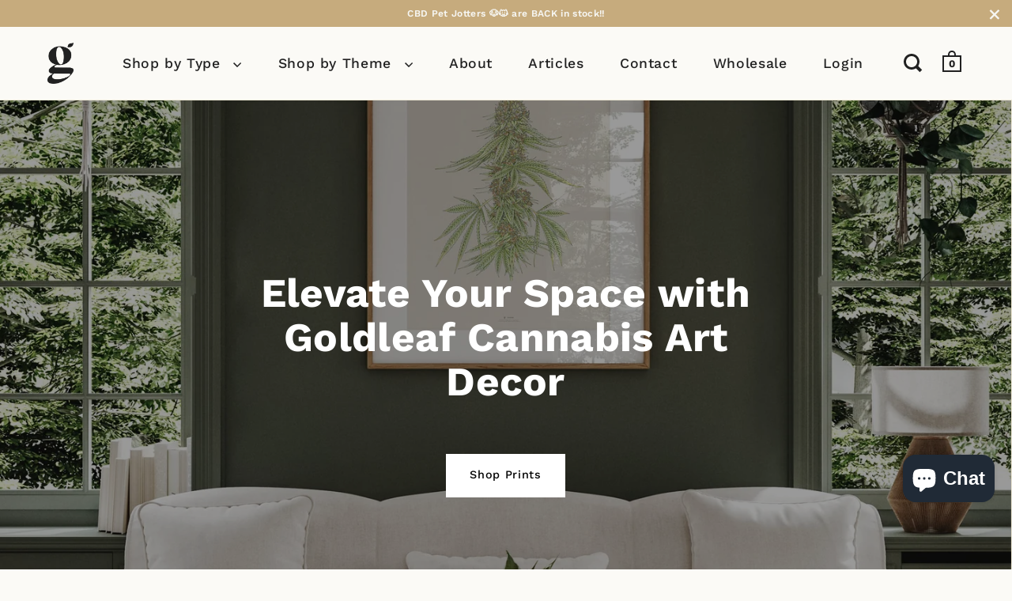

--- FILE ---
content_type: text/javascript
request_url: https://shopgoldleaf.com/cdn/shop/t/51/assets/theme.min.js?v=42892389447913636921623485353
body_size: 48059
content:
!function(e){"object"==typeof exports&&"undefined"!=typeof module?module.exports=e():"function"==typeof define&&define.amd?define([],e):("undefined"!=typeof window?window:"undefined"!=typeof global?global:"undefined"!=typeof self?self:this).basicLightbox=e()}((function(){return function e(n,t,o){function r(c,u){if(!t[c]){if(!n[c]){var a="function"==typeof require&&require;if(!u&&a)return a(c,!0);if(i)return i(c,!0);var s=new Error("Cannot find module '"+c+"'");throw s.code="MODULE_NOT_FOUND",s}var l=t[c]={exports:{}};n[c][0].call(l.exports,(function(e){return r(n[c][1][e]||e)}),l,l.exports,e,n,t,o)}return t[c].exports}for(var i="function"==typeof require&&require,c=0;c<o.length;c++)r(o[c]);return r}({1:[function(e,n,t){"use strict";Object.defineProperty(t,"__esModule",{value:!0}),t.create=t.visible=void 0;var o=function(e){var n=arguments.length>1&&void 0!==arguments[1]&&arguments[1],t=document.createElement("div");return t.innerHTML=e.trim(),!0===n?t.children:t.firstChild},r=function(e,n){var t=e.children;return 1===t.length&&t[0].tagName===n},i=function(e){return null!=(e=e||document.querySelector(".basicLightbox"))&&!0===e.ownerDocument.body.contains(e)};t.visible=i,t.create=function(e,n){var t=function(e,n){var t=o('\n\t\t<div class="basicLightbox '.concat(n.className,'">\n\t\t\t<div class="basicLightbox__placeholder" role="dialog"></div>\n\t\t</div>\n\t')),i=t.querySelector(".basicLightbox__placeholder");e.forEach((function(e){return i.appendChild(e)}));var c=r(i,"IMG"),u=r(i,"VIDEO"),a=r(i,"IFRAME");return!0===c&&t.classList.add("basicLightbox--img"),!0===u&&t.classList.add("basicLightbox--video"),!0===a&&t.classList.add("basicLightbox--iframe"),t}(e=function(e){var n="string"==typeof e,t=e instanceof HTMLElement==1;if(!1===n&&!1===t)throw new Error("Content must be a DOM element/node or string");return!0===n?Array.from(o(e,!0)):"TEMPLATE"===e.tagName?[e.content.cloneNode(!0)]:Array.from(e.children)}(e),n=function(){var e=arguments.length>0&&void 0!==arguments[0]?arguments[0]:{};if(null==(e=Object.assign({},e)).closable&&(e.closable=!0),null==e.className&&(e.className=""),null==e.onShow&&(e.onShow=function(){}),null==e.onClose&&(e.onClose=function(){}),"boolean"!=typeof e.closable)throw new Error("Property `closable` must be a boolean");if("string"!=typeof e.className)throw new Error("Property `className` must be a string");if("function"!=typeof e.onShow)throw new Error("Property `onShow` must be a function");if("function"!=typeof e.onClose)throw new Error("Property `onClose` must be a function");return e}(n)),c=function(e){return!1!==n.onClose(u)&&function(e,n){return e.classList.remove("basicLightbox--visible"),setTimeout((function(){return!1===i(e)||e.parentElement.removeChild(e),n()}),410),!0}(t,(function(){if("function"==typeof e)return e(u)}))};!0===n.closable&&t.addEventListener("click",(function(e){e.target===t&&c()}));var u={element:function(){return t},visible:function(){return i(t)},show:function(e){return!1!==n.onShow(u)&&function(e,n){return document.body.appendChild(e),setTimeout((function(){requestAnimationFrame((function(){return e.classList.add("basicLightbox--visible"),n()}))}),10),!0}(t,(function(){if("function"==typeof e)return e(u)}))},close:c};return u}},{}]},{},[1])(1)}));
!function(){"use strict";var t={class:"className",contenteditable:"contentEditable",for:"htmlFor",readonly:"readOnly",maxlength:"maxLength",tabindex:"tabIndex",colspan:"colSpan",rowspan:"rowSpan",usemap:"useMap"};function n(t,n){try{return t(n)}catch(t){return n}}var e=document,r=window,i=e.documentElement,o=e.createElement.bind(e),u=o("div"),s=o("table"),c=o("tbody"),a=o("tr"),f=Array.isArray,l=Array.prototype,h=l.concat,d=l.filter,p=l.indexOf,g=l.map,v=l.push,m=l.slice,y=l.some,b=l.splice,_=/^#(?:[\w-]|\\.|[^\x00-\xa0])*$/,x=/^\.(?:[\w-]|\\.|[^\x00-\xa0])*$/,C=/<.+>/,w=/^\w+$/;function E(t,n){return t&&(M(n)||P(n))?x.test(t)?n.getElementsByClassName(t.slice(1)):w.test(t)?n.getElementsByTagName(t):n.querySelectorAll(t):[]}var N=function(){function t(t,n){if(t){if(t instanceof N)return t;var i=t;if(I(t)){if(i=(n instanceof N?n[0]:n)||e,!(i=_.test(t)?i.getElementById(t.slice(1)):C.test(t)?_t(t):E(t,i)))return}else if(R(t))return this.ready(t);for((i.nodeType||i===r)&&(i=[i]),this.length=i.length,t=0,n=this.length;t<n;t++)this[t]=i[t]}}return t.prototype.init=function(n,e){return new t(n,e)},t}(),T=N.prototype,S=T.init;S.fn=S.prototype=T,T.length=0,T.splice=b,"function"==typeof Symbol&&(T[Symbol.iterator]=l[Symbol.iterator]),T.map=function(t){return S(h.apply([],g.call(this,(function(n,e){return t.call(n,e,n)}))))},T.slice=function(t,n){return S(m.call(this,t,n))};var A=/-([a-z])/g;function L(t){return t.replace(A,(function(t,n){return n.toUpperCase()}))}function O(t,n){var e=t&&(t.matches||t.webkitMatchesSelector||t.msMatchesSelector);return!!e&&!!n&&e.call(t,n)}function B(t){return!!t&&t===t.window}function M(t){return!!t&&9===t.nodeType}function P(t){return!!t&&1===t.nodeType}function R(t){return"function"==typeof t}function I(t){return"string"==typeof t}function k(t){return!isNaN(parseFloat(t))&&isFinite(t)}function W(t){return"object"==typeof t&&null!==t&&(null===(t=Object.getPrototypeOf(t))||t===Object.prototype)}function $(t,n,e){if(e)for(e=t.length;e--&&!1!==n.call(t[e],e,t[e]););else if(W(t)){var r=Object.keys(t);e=0;for(var i=r.length;e<i;e++){var o=r[e];if(!1===n.call(t[o],o,t[o]))break}}else for(e=0,i=t.length;e<i&&!1!==n.call(t[e],e,t[e]);e++);return t}function j(){for(var t=[],n=0;n<arguments.length;n++)t[n]=arguments[n];n="boolean"==typeof t[0]&&t.shift();var e=t.shift(),r=t.length;if(!e)return{};if(!r)return j(n,S,e);for(var i=0;i<r;i++){var o,u=t[i];for(o in u)n&&(f(u[o])||W(u[o]))?(e[o]&&e[o].constructor===u[o].constructor||(e[o]=new u[o].constructor),j(n,e[o],u[o])):e[o]=u[o]}return e}function D(t){return I(t)?function(n,e){return O(e,t)}:R(t)?t:t instanceof N?function(n,e){return t.is(e)}:t?function(n,e){return e===t}:function(){return!1}}function H(t,n){return n?t.filter(n):t}S.guid=1,S.isWindow=B,S.isFunction=R,S.isArray=f,S.isNumeric=k,S.isPlainObject=W,T.get=function(t){return void 0===t?m.call(this):this[0>(t=Number(t))?t+this.length:t]},T.eq=function(t){return S(this.get(t))},T.first=function(){return this.eq(0)},T.last=function(){return this.eq(-1)},S.each=$,T.each=function(t){return $(this,t)},T.prop=function(n,e){if(n){if(I(n))return n=t[n]||n,2>arguments.length?this[0]&&this[0][n]:this.each((function(t,r){r[n]=e}));for(var r in n)this.prop(r,n[r]);return this}},T.removeProp=function(n){return this.each((function(e,r){delete r[t[n]||n]}))},S.extend=j,T.extend=function(t){return j(T,t)},T.filter=function(t){var n=D(t);return S(d.call(this,(function(t,e){return n.call(t,e,t)})))};var U=/\S+/g;function F(t){return I(t)&&t.match(U)||[]}function q(t,n,e,r){for(var i=[],o=R(n),u=r&&D(r),s=0,c=t.length;s<c;s++)if(o){var a=n(t[s]);a.length&&v.apply(i,a)}else for(a=t[s][n];!(null==a||r&&u(-1,a));)i.push(a),a=e?a[n]:null;return i}function z(t){return 1<t.length?d.call(t,(function(t,n,e){return p.call(e,t)===n})):t}function J(t,n,e){if(P(t)){var i=r.getComputedStyle(t,null);return e?i.getPropertyValue(n)||void 0:i[n]||t.style[n]}}function Y(t,n){return parseInt(J(t,n),10)||0}T.hasClass=function(t){return!!t&&y.call(this,(function(n){return P(n)&&n.classList.contains(t)}))},T.removeAttr=function(t){var n=F(t);return this.each((function(t,e){P(e)&&$(n,(function(t,n){e.removeAttribute(n)}))}))},T.attr=function(t,n){if(t){if(I(t)){if(2>arguments.length){if(!this[0]||!P(this[0]))return;var e=this[0].getAttribute(t);return null===e?void 0:e}return void 0===n?this:null===n?this.removeAttr(t):this.each((function(e,r){P(r)&&r.setAttribute(t,n)}))}for(e in t)this.attr(e,t[e]);return this}},T.toggleClass=function(t,n){var e=F(t),r=void 0!==n;return this.each((function(t,i){P(i)&&$(e,(function(t,e){r?n?i.classList.add(e):i.classList.remove(e):i.classList.toggle(e)}))}))},T.addClass=function(t){return this.toggleClass(t,!0)},T.removeClass=function(t){return arguments.length?this.toggleClass(t,!1):this.attr("class","")},S.unique=z,T.add=function(t,n){return S(z(this.get().concat(S(t,n).get())))};var G=/^--/,V={},X=u.style,K=["webkit","moz","ms"];function Q(t,n){if(void 0===n&&(n=G.test(t)),n)return t;if(!V[t]){var e=""+(n=L(t))[0].toUpperCase()+n.slice(1);$(n=(n+" "+K.join(e+" ")+e).split(" "),(function(n,e){if(e in X)return V[t]=e,!1}))}return V[t]}var Z={animationIterationCount:!0,columnCount:!0,flexGrow:!0,flexShrink:!0,fontWeight:!0,gridArea:!0,gridColumn:!0,gridColumnEnd:!0,gridColumnStart:!0,gridRow:!0,gridRowEnd:!0,gridRowStart:!0,lineHeight:!0,opacity:!0,order:!0,orphans:!0,widows:!0,zIndex:!0};function tt(t,n,e){return void 0===e&&(e=G.test(t)),e||Z[t]||!k(n)?n:n+"px"}T.css=function(t,n){if(I(t)){var e=G.test(t);return t=Q(t,e),2>arguments.length?this[0]&&J(this[0],t,e):t?(n=tt(t,n,e),this.each((function(r,i){P(i)&&(e?i.style.setProperty(t,n):i.style[t]=n)}))):this}for(var r in t)this.css(r,t[r]);return this};var nt=/^\s+|\s+$/;function et(t,e){return t=t.dataset[e]||t.dataset[L(e)],nt.test(t)?t:n(JSON.parse,t)}function rt(t,n){var e=t.documentElement;return Math.max(t.body["scroll"+n],e["scroll"+n],t.body["offset"+n],e["offset"+n],e["client"+n])}function it(t,n){return Y(t,"border"+(n?"Left":"Top")+"Width")+Y(t,"padding"+(n?"Left":"Top"))+Y(t,"padding"+(n?"Right":"Bottom"))+Y(t,"border"+(n?"Right":"Bottom")+"Width")}T.data=function(t,e){if(!t){if(!this[0])return;var r,i={};for(r in this[0].dataset)i[r]=et(this[0],r);return i}if(I(t))return 2>arguments.length?this[0]&&et(this[0],t):void 0===e?this:this.each((function(r,i){r=e,r=n(JSON.stringify,r),i.dataset[L(t)]=r}));for(r in t)this.data(r,t[r]);return this},$([!0,!1],(function(t,n){$(["Width","Height"],(function(t,e){T[(n?"outer":"inner")+e]=function(r){if(this[0])return B(this[0])?n?this[0]["inner"+e]:this[0].document.documentElement["client"+e]:M(this[0])?rt(this[0],e):this[0][(n?"offset":"client")+e]+(r&&n?Y(this[0],"margin"+(t?"Top":"Left"))+Y(this[0],"margin"+(t?"Bottom":"Right")):0)}}))})),$(["Width","Height"],(function(t,n){var e=n.toLowerCase();T[e]=function(r){if(!this[0])return void 0===r?void 0:this;if(!arguments.length)return B(this[0])?this[0].document.documentElement["client"+n]:M(this[0])?rt(this[0],n):this[0].getBoundingClientRect()[e]-it(this[0],!t);var i=parseInt(r,10);return this.each((function(n,r){P(r)&&(n=J(r,"boxSizing"),r.style[e]=tt(e,i+("border-box"===n?it(r,!t):0)))}))}}));var ot={};function ut(t,n){return!n||!y.call(n,(function(n){return 0>t.indexOf(n)}))}T.toggle=function(t){return this.each((function(n,r){if(P(r))if(void 0===t?"none"===J(r,"display"):t){if(r.style.display=r.___cd||"","none"===J(r,"display")){if(n=r.style,r=r.tagName,ot[r])r=ot[r];else{var i=o(r);e.body.insertBefore(i,null);var u=J(i,"display");e.body.removeChild(i),r=ot[r]="none"!==u?u:"block"}n.display=r}}else r.___cd=J(r,"display"),r.style.display="none"}))},T.hide=function(){return this.toggle(!1)},T.show=function(){return this.toggle(!0)};var st={focus:"focusin",blur:"focusout"},ct={mouseenter:"mouseover",mouseleave:"mouseout"},at=/^(mouse|pointer|contextmenu|drag|drop|click|dblclick)/i;function ft(t){return[(t=t.split("."))[0],t.slice(1).sort()]}function lt(t,n,e,r,i){var o=t.___ce=t.___ce||{};if(n)o[n]&&(o[n]=o[n].filter((function(o){var u=o[0],s=o[1];if(o=o[2],i&&o.guid!==i.guid||!ut(u,e)||r&&r!==s)return!0;t.removeEventListener(n,o)})));else for(n in o)lt(t,n,e,r,i)}function ht(t){return t.multiple&&t.options?q(d.call(t.options,(function(t){return t.selected&&!t.disabled&&!t.parentNode.disabled})),"value"):t.value||""}T.off=function(t,n,e){var r=this;if(void 0===t)this.each((function(t,n){(P(n)||M(n)||B(n))&&lt(n)}));else if(I(t))R(n)&&(e=n,n=""),$(F(t),(function(t,i){i=(t=ft(i))[0];var o=t[1],u=ct[i]||st[i]||i;r.each((function(t,r){(P(r)||M(r)||B(r))&&lt(r,u,o,n,e)}))}));else for(var i in t)this.off(i,t[i]);return this},T.on=function(t,n,e,r,i){var o=this;if(!I(t)){for(var u in t)this.on(u,n,e,t[u],i);return this}return I(n)||(null!=n&&(void 0!==e&&(r=e),e=n),n=""),R(r)||(r=e,e=void 0),r?($(F(t),(function(t,u){u=(t=ft(u))[0];var s=t[1],c=ct[u]||st[u]||u,a=u in ct,f=u in st;c&&o.each((function(t,o){(P(o)||M(o)||B(o))&&((t=function t(u){if(u.target["___i"+u.type])return u.stopImmediatePropagation();if((!u.namespace||ut(s,u.namespace.split(".")))&&(n||!(f&&(u.target!==o||u.___ot===c)||a&&u.relatedTarget&&o.contains(u.relatedTarget)))){var l=o;if(n){for(var h=u.target;!O(h,n);){if(h===o)return;if(!(h=h.parentNode))return}l=h,u.___cd=!0}u.___cd&&Object.defineProperty(u,"currentTarget",{configurable:!0,get:function(){return l}}),Object.defineProperty(u,"data",{configurable:!0,get:function(){return e}}),h=r.call(l,u,u.___td),i&&lt(o,c,s,n,t),!1===h&&(u.preventDefault(),u.stopPropagation())}}).guid=r.guid=r.guid||S.guid++,function(t,n,e,r,i){var o=t.___ce=t.___ce||{};o[n]=o[n]||[],o[n].push([e,r,i]),t.addEventListener(n,i)}(o,c,s,n,t))}))})),this):this},T.one=function(t,n,e,r){return this.on(t,n,e,r,!0)},T.ready=function(t){function n(){return setTimeout(t,0,S)}return"loading"!==e.readyState?n():e.addEventListener("DOMContentLoaded",n),this},T.trigger=function(t,n){if(I(t)){var r=ft(t),i=r[0];r=r[1];var o=ct[i]||st[i]||i;if(!o)return this;var u=at.test(o)?"MouseEvents":"HTMLEvents";(t=e.createEvent(u)).initEvent(o,!0,!0),t.namespace=r.join("."),t.___ot=i}t.___td=n;var s=t.___ot in st;return this.each((function(n,e){s&&R(e[t.___ot])&&(e["___i"+t.type]=!0,e[t.___ot](),e["___i"+t.type]=!1),e.dispatchEvent(t)}))};var dt=/%20/g,pt=/\r?\n/g,gt=/file|reset|submit|button|image/i,vt=/radio|checkbox/i;T.serialize=function(){var t="";return this.each((function(n,e){$(e.elements||[e],(function(n,e){e.disabled||!e.name||"FIELDSET"===e.tagName||gt.test(e.type)||vt.test(e.type)&&!e.checked||void 0!==(n=ht(e))&&$(n=f(n)?n:[n],(function(n,r){n=t,r="&"+encodeURIComponent(e.name)+"="+encodeURIComponent(r.replace(pt,"\r\n")).replace(dt,"+"),t=n+r}))}))})),t.slice(1)},T.val=function(t){return arguments.length?this.each((function(n,e){if((n=e.multiple&&e.options)||vt.test(e.type)){var r=f(t)?g.call(t,String):null===t?[]:[String(t)];n?$(e.options,(function(t,n){n.selected=0<=r.indexOf(n.value)}),!0):e.checked=0<=r.indexOf(e.value)}else e.value=null==t?"":t})):this[0]&&ht(this[0])},T.clone=function(){return this.map((function(t,n){return n.cloneNode(!0)}))},T.detach=function(t){return H(this,t).each((function(t,n){n.parentNode&&n.parentNode.removeChild(n)})),this};var mt=/^\s*<(\w+)[^>]*>/,yt=/^<(\w+)\s*\/?>(?:<\/\1>)?$/,bt={"*":u,tr:c,td:a,th:a,thead:s,tbody:s,tfoot:s};function _t(t){if(!I(t))return[];if(yt.test(t))return[o(RegExp.$1)];var n=mt.test(t)&&RegExp.$1;return(n=bt[n]||bt["*"]).innerHTML=t,S(n.childNodes).detach().get()}S.parseHTML=_t,T.empty=function(){return this.each((function(t,n){for(;n.firstChild;)n.removeChild(n.firstChild)}))},T.html=function(t){return arguments.length?void 0===t?this:this.each((function(n,e){P(e)&&(e.innerHTML=t)})):this[0]&&this[0].innerHTML},T.remove=function(t){return H(this,t).detach().off(),this},T.text=function(t){return void 0===t?this[0]?this[0].textContent:"":this.each((function(n,e){P(e)&&(e.textContent=t)}))},T.unwrap=function(){return this.parent().each((function(t,n){"BODY"!==n.tagName&&(t=S(n)).replaceWith(t.children())})),this},T.offset=function(){var t=this[0];if(t)return{top:(t=t.getBoundingClientRect()).top+r.pageYOffset,left:t.left+r.pageXOffset}},T.offsetParent=function(){return this.map((function(t,n){for(t=n.offsetParent;t&&"static"===J(t,"position");)t=t.offsetParent;return t||i}))},T.position=function(){var t=this[0];if(t){var n="fixed"===J(t,"position"),e=n?t.getBoundingClientRect():this.offset();if(!n){var r=t.ownerDocument;for(n=t.offsetParent||r.documentElement;(n===r.body||n===r.documentElement)&&"static"===J(n,"position");)n=n.parentNode;n!==t&&P(n)&&(r=S(n).offset(),e.top-=r.top+Y(n,"borderTopWidth"),e.left-=r.left+Y(n,"borderLeftWidth"))}return{top:e.top-Y(t,"marginTop"),left:e.left-Y(t,"marginLeft")}}},T.children=function(t){return H(S(z(q(this,(function(t){return t.children})))),t)},T.contents=function(){return S(z(q(this,(function(t){return"IFRAME"===t.tagName?[t.contentDocument]:"TEMPLATE"===t.tagName?t.content.childNodes:t.childNodes}))))},T.find=function(t){return S(z(q(this,(function(n){return E(t,n)}))))};var xt=/^\s*<!(?:\[CDATA\[|--)|(?:\]\]|--)>\s*$/g,Ct=/^$|^module$|\/(java|ecma)script/i,wt=["type","src","nonce","noModule"];function Et(t,n,e,r,u,s,c,a){return $(t,(function(t,s){$(S(s),(function(t,s){$(S(n),(function(n,c){var a=e?c:s;c=e?s:c,a=(n=e?t:n)?a.cloneNode(!0):a,n=!n,u?c.insertBefore(a,r?c.firstChild:null):c.parentNode.insertBefore(a,r?c:c.nextSibling),n&&function(t,n){(t=S(t)).filter("script").add(t.find("script")).each((function(t,e){if(Ct.test(e.type)&&i.contains(e)){var r=o("script");r.text=e.textContent.replace(xt,""),$(wt,(function(t,n){e[n]&&(r[n]=e[n])})),n.head.insertBefore(r,null),n.head.removeChild(r)}}))}(a,c.ownerDocument)}),a)}),c)}),s),n}T.after=function(){return Et(arguments,this,!1,!1,!1,!0,!0)},T.append=function(){return Et(arguments,this,!1,!1,!0)},T.appendTo=function(t){return Et(arguments,this,!0,!1,!0)},T.before=function(){return Et(arguments,this,!1,!0)},T.insertAfter=function(t){return Et(arguments,this,!0,!1,!1,!1,!1,!0)},T.insertBefore=function(t){return Et(arguments,this,!0,!0)},T.prepend=function(){return Et(arguments,this,!1,!0,!0,!0,!0)},T.prependTo=function(t){return Et(arguments,this,!0,!0,!0,!1,!1,!0)},T.replaceWith=function(t){return this.before(t).remove()},T.replaceAll=function(t){return S(t).replaceWith(this),this},T.wrapAll=function(t){for(var n=(t=S(t))[0];n.children.length;)n=n.firstElementChild;return this.first().before(t),this.appendTo(n)},T.wrap=function(t){return this.each((function(n,e){var r=S(t)[0];S(e).wrapAll(n?r.cloneNode(!0):r)}))},T.wrapInner=function(t){return this.each((function(n,e){(e=(n=S(e)).contents()).length?e.wrapAll(t):n.append(t)}))},T.has=function(t){var n=I(t)?function(n,e){return E(t,e).length}:function(n,e){return e.contains(t)};return this.filter(n)},T.is=function(t){var n=D(t);return y.call(this,(function(t,e){return n.call(t,e,t)}))},T.next=function(t,n,e){return H(S(z(q(this,"nextElementSibling",n,e))),t)},T.nextAll=function(t){return this.next(t,!0)},T.nextUntil=function(t,n){return this.next(n,!0,t)},T.not=function(t){var n=D(t);return this.filter((function(e,r){return(!I(t)||P(r))&&!n.call(r,e,r)}))},T.parent=function(t){return H(S(z(q(this,"parentNode"))),t)},T.index=function(t){var n=t?S(t)[0]:this[0];return t=t?this:S(n).parent().children(),p.call(t,n)},T.closest=function(t){var n=this.filter(t);if(n.length)return n;var e=this.parent();return e.length?e.closest(t):n},T.parents=function(t,n){return H(S(z(q(this,"parentElement",!0,n))),t)},T.parentsUntil=function(t,n){return this.parents(n,t)},T.prev=function(t,n,e){return H(S(z(q(this,"previousElementSibling",n,e))),t)},T.prevAll=function(t){return this.prev(t,!0)},T.prevUntil=function(t,n){return this.prev(n,!0,t)},T.siblings=function(t){return H(S(z(q(this,(function(t){return S(t).parent().children().not(t)})))),t)},"undefined"!=typeof exports?module.exports=S:r.cash=r.$=S}();
!function(){var t,e;
/*!
 * Flickity PACKAGED v2.2.2
 * Touch, responsive, flickable carousels
 *
 * Licensed GPLv3 for open source use
 * or Flickity Commercial License for commercial use
 *
 * https://flickity.metafizzy.co
 * Copyright 2015-2021 Metafizzy
 */
!function(t,e){"function"==typeof define&&define.amd?define("jquery-bridget/jquery-bridget",["jquery"],(function(i){return e(t,i)})):"object"==typeof module&&module.exports?module.exports=e(t,require("jquery")):t.jQueryBridget=e(t,t.jQuery)}(window,(function(t,e){"use strict";var i=Array.prototype.slice,n=t.console,s=void 0===n?function(){}:function(t){n.error(t)};function o(n,o,a){function l(t,e,i){var o,r="$()."+n+'("'+e+'")';return t.each((function(t,l){var h=a.data(l,n);if(h){var c=h[e];if(c&&"_"!=e.charAt(0)){var d=c.apply(h,i);o=void 0===o?d:o}else s(r+" is not a valid method")}else s(n+" not initialized. Cannot call methods, i.e. "+r)})),void 0!==o?o:t}function h(t,e){t.each((function(t,i){var s=a.data(i,n);s?(s.option(e),s._init()):(s=new o(i,e),a.data(i,n,s))}))}(a=a||e||t.jQuery)&&(o.prototype.option||(o.prototype.option=function(t){a.isPlainObject(t)&&(this.options=a.extend(!0,this.options,t))}),a.fn[n]=function(t){if("string"==typeof t){var e=i.call(arguments,1);return l(this,t,e)}return h(this,t),this},r(a))}function r(t){!t||t&&t.bridget||(t.bridget=o)}return r(e||t.jQuery),o})),t="undefined"!=typeof window?window:this,e=function(){function t(){}var e=t.prototype;return e.on=function(t,e){if(t&&e){var i=this._events=this._events||{},n=i[t]=i[t]||[];return-1==n.indexOf(e)&&n.push(e),this}},e.once=function(t,e){if(t&&e){this.on(t,e);var i=this._onceEvents=this._onceEvents||{};return(i[t]=i[t]||{})[e]=!0,this}},e.off=function(t,e){var i=this._events&&this._events[t];if(i&&i.length){var n=i.indexOf(e);return-1!=n&&i.splice(n,1),this}},e.emitEvent=function(t,e){var i=this._events&&this._events[t];if(i&&i.length){i=i.slice(0),e=e||[];for(var n=this._onceEvents&&this._onceEvents[t],s=0;s<i.length;s++){var o=i[s];n&&n[o]&&(this.off(t,o),delete n[o]),o.apply(this,e)}return this}},e.allOff=function(){delete this._events,delete this._onceEvents},t},"function"==typeof define&&define.amd?define("ev-emitter/ev-emitter",e):"object"==typeof module&&module.exports?module.exports=e():t.EvEmitter=e(),
/*!
 * getSize v2.0.3
 * measure size of elements
 * MIT license
 */
function(t,e){"function"==typeof define&&define.amd?define("get-size/get-size",e):"object"==typeof module&&module.exports?module.exports=e():t.getSize=e()}(window,(function(){"use strict";function t(t){var e=parseFloat(t);return-1==t.indexOf("%")&&!isNaN(e)&&e}var e="undefined"==typeof console?function(){}:function(t){console.error(t)},i=["paddingLeft","paddingRight","paddingTop","paddingBottom","marginLeft","marginRight","marginTop","marginBottom","borderLeftWidth","borderRightWidth","borderTopWidth","borderBottomWidth"],n=i.length;function s(t){var i=getComputedStyle(t);return i||e("Style returned "+i+". Are you running this code in a hidden iframe on Firefox? See https://bit.ly/getsizebug1"),i}var o,r=!1;function a(e){if(function(){if(!r){r=!0;var e=document.createElement("div");e.style.width="200px",e.style.padding="1px 2px 3px 4px",e.style.borderStyle="solid",e.style.borderWidth="1px 2px 3px 4px",e.style.boxSizing="border-box";var i=document.body||document.documentElement;i.appendChild(e);var n=s(e);o=200==Math.round(t(n.width)),a.isBoxSizeOuter=o,i.removeChild(e)}}(),"string"==typeof e&&(e=document.querySelector(e)),e&&"object"==typeof e&&e.nodeType){var l=s(e);if("none"==l.display)return function(){for(var t={width:0,height:0,innerWidth:0,innerHeight:0,outerWidth:0,outerHeight:0},e=0;e<n;e++){t[i[e]]=0}return t}();var h={};h.width=e.offsetWidth,h.height=e.offsetHeight;for(var c=h.isBorderBox="border-box"==l.boxSizing,d=0;d<n;d++){var u=i[d],f=l[u],p=parseFloat(f);h[u]=isNaN(p)?0:p}var g=h.paddingLeft+h.paddingRight,v=h.paddingTop+h.paddingBottom,m=h.marginLeft+h.marginRight,y=h.marginTop+h.marginBottom,b=h.borderLeftWidth+h.borderRightWidth,E=h.borderTopWidth+h.borderBottomWidth,S=c&&o,C=t(l.width);!1!==C&&(h.width=C+(S?0:g+b));var x=t(l.height);return!1!==x&&(h.height=x+(S?0:v+E)),h.innerWidth=h.width-(g+b),h.innerHeight=h.height-(v+E),h.outerWidth=h.width+m,h.outerHeight=h.height+y,h}}return a})),function(t,e){"use strict";"function"==typeof define&&define.amd?define("desandro-matches-selector/matches-selector",e):"object"==typeof module&&module.exports?module.exports=e():t.matchesSelector=e()}(window,(function(){"use strict";var t=function(){var t=window.Element.prototype;if(t.matches)return"matches";if(t.matchesSelector)return"matchesSelector";for(var e=["webkit","moz","ms","o"],i=0;i<e.length;i++){var n=e[i]+"MatchesSelector";if(t[n])return n}}();return function(e,i){return e[t](i)}})),function(t,e){"function"==typeof define&&define.amd?define("fizzy-ui-utils/utils",["desandro-matches-selector/matches-selector"],(function(i){return e(t,i)})):"object"==typeof module&&module.exports?module.exports=e(t,require("desandro-matches-selector")):t.fizzyUIUtils=e(t,t.matchesSelector)}(window,(function(t,e){var i={extend:function(t,e){for(var i in e)t[i]=e[i];return t},modulo:function(t,e){return(t%e+e)%e}},n=Array.prototype.slice;i.makeArray=function(t){return Array.isArray(t)?t:null==t?[]:"object"==typeof t&&"number"==typeof t.length?n.call(t):[t]},i.removeFrom=function(t,e){var i=t.indexOf(e);-1!=i&&t.splice(i,1)},i.getParent=function(t,i){for(;t.parentNode&&t!=document.body;)if(t=t.parentNode,e(t,i))return t},i.getQueryElement=function(t){return"string"==typeof t?document.querySelector(t):t},i.handleEvent=function(t){var e="on"+t.type;this[e]&&this[e](t)},i.filterFindElements=function(t,n){t=i.makeArray(t);var s=[];return t.forEach((function(t){if(t instanceof HTMLElement)if(n){e(t,n)&&s.push(t);for(var i=t.querySelectorAll(n),o=0;o<i.length;o++)s.push(i[o])}else s.push(t)})),s},i.debounceMethod=function(t,e,i){i=i||100;var n=t.prototype[e],s=e+"Timeout";t.prototype[e]=function(){var t=this[s];clearTimeout(t);var e=arguments,o=this;this[s]=setTimeout((function(){n.apply(o,e),delete o[s]}),i)}},i.docReady=function(t){var e=document.readyState;"complete"==e||"interactive"==e?setTimeout(t):document.addEventListener("DOMContentLoaded",t)},i.toDashed=function(t){return t.replace(/(.)([A-Z])/g,(function(t,e,i){return e+"-"+i})).toLowerCase()};var s=t.console;return i.htmlInit=function(e,n){i.docReady((function(){var o=i.toDashed(n),r="data-"+o,a=document.querySelectorAll("["+r+"]"),l=document.querySelectorAll(".js-"+o),h=i.makeArray(a).concat(i.makeArray(l)),c=r+"-options",d=t.jQuery;h.forEach((function(t){var i,o=t.getAttribute(r)||t.getAttribute(c);try{i=o&&JSON.parse(o)}catch(e){return void(s&&s.error("Error parsing "+r+" on "+t.className+": "+e))}var a=new e(t,i);d&&d.data(t,n,a)}))}))},i})),function(t,e){"function"==typeof define&&define.amd?define("flickity/js/cell",["get-size/get-size"],(function(i){return e(t,i)})):"object"==typeof module&&module.exports?module.exports=e(t,require("get-size")):(t.Flickity=t.Flickity||{},t.Flickity.Cell=e(t,t.getSize))}(window,(function(t,e){function i(t,e){this.element=t,this.parent=e,this.create()}var n=i.prototype;return n.create=function(){this.element.style.position="absolute",this.element.setAttribute("aria-hidden","true"),this.x=0,this.shift=0},n.destroy=function(){this.unselect(),this.element.style.position="";var t=this.parent.originSide;this.element.style[t]="",this.element.removeAttribute("aria-hidden")},n.getSize=function(){this.size=e(this.element)},n.setPosition=function(t){this.x=t,this.updateTarget(),this.renderPosition(t)},n.updateTarget=n.setDefaultTarget=function(){var t="left"==this.parent.originSide?"marginLeft":"marginRight";this.target=this.x+this.size[t]+this.size.width*this.parent.cellAlign},n.renderPosition=function(t){var e=this.parent.originSide;this.element.style[e]=this.parent.getPositionValue(t)},n.select=function(){this.element.classList.add("is-selected"),this.element.removeAttribute("aria-hidden")},n.unselect=function(){this.element.classList.remove("is-selected"),this.element.setAttribute("aria-hidden","true")},n.wrapShift=function(t){this.shift=t,this.renderPosition(this.x+this.parent.slideableWidth*t)},n.remove=function(){this.element.parentNode.removeChild(this.element)},i})),function(t,e){"function"==typeof define&&define.amd?define("flickity/js/slide",e):"object"==typeof module&&module.exports?module.exports=e():(t.Flickity=t.Flickity||{},t.Flickity.Slide=e())}(window,(function(){"use strict";function t(t){this.parent=t,this.isOriginLeft="left"==t.originSide,this.cells=[],this.outerWidth=0,this.height=0}var e=t.prototype;return e.addCell=function(t){if(this.cells.push(t),this.outerWidth+=t.size.outerWidth,this.height=Math.max(t.size.outerHeight,this.height),1==this.cells.length){this.x=t.x;var e=this.isOriginLeft?"marginLeft":"marginRight";this.firstMargin=t.size[e]}},e.updateTarget=function(){var t=this.isOriginLeft?"marginRight":"marginLeft",e=this.getLastCell(),i=e?e.size[t]:0,n=this.outerWidth-(this.firstMargin+i);this.target=this.x+this.firstMargin+n*this.parent.cellAlign},e.getLastCell=function(){return this.cells[this.cells.length-1]},e.select=function(){this.cells.forEach((function(t){t.select()}))},e.unselect=function(){this.cells.forEach((function(t){t.unselect()}))},e.getCellElements=function(){return this.cells.map((function(t){return t.element}))},t})),function(t,e){"function"==typeof define&&define.amd?define("flickity/js/animate",["fizzy-ui-utils/utils"],(function(i){return e(t,i)})):"object"==typeof module&&module.exports?module.exports=e(t,require("fizzy-ui-utils")):(t.Flickity=t.Flickity||{},t.Flickity.animatePrototype=e(t,t.fizzyUIUtils))}(window,(function(t,e){var i={startAnimation:function(){this.isAnimating||(this.isAnimating=!0,this.restingFrames=0,this.animate())},animate:function(){this.applyDragForce(),this.applySelectedAttraction();var t=this.x;if(this.integratePhysics(),this.positionSlider(),this.settle(t),this.isAnimating){var e=this;requestAnimationFrame((function(){e.animate()}))}},positionSlider:function(){var t=this.x;this.options.wrapAround&&this.cells.length>1&&(t=e.modulo(t,this.slideableWidth),t-=this.slideableWidth,this.shiftWrapCells(t)),this.setTranslateX(t,this.isAnimating),this.dispatchScrollEvent()},setTranslateX:function(t,e){t+=this.cursorPosition,t=this.options.rightToLeft?-t:t;var i=this.getPositionValue(t);this.slider.style.transform=e?"translate3d("+i+",0,0)":"translateX("+i+")"},dispatchScrollEvent:function(){var t=this.slides[0];if(t){var e=-this.x-t.target,i=e/this.slidesWidth;this.dispatchEvent("scroll",null,[i,e])}},positionSliderAtSelected:function(){this.cells.length&&(this.x=-this.selectedSlide.target,this.velocity=0,this.positionSlider())},getPositionValue:function(t){return this.options.percentPosition?.01*Math.round(t/this.size.innerWidth*1e4)+"%":Math.round(t)+"px"},settle:function(t){!this.isPointerDown&&Math.round(100*this.x)==Math.round(100*t)&&this.restingFrames++,this.restingFrames>2&&(this.isAnimating=!1,delete this.isFreeScrolling,this.positionSlider(),this.dispatchEvent("settle",null,[this.selectedIndex]))},shiftWrapCells:function(t){var e=this.cursorPosition+t;this._shiftCells(this.beforeShiftCells,e,-1);var i=this.size.innerWidth-(t+this.slideableWidth+this.cursorPosition);this._shiftCells(this.afterShiftCells,i,1)},_shiftCells:function(t,e,i){for(var n=0;n<t.length;n++){var s=t[n],o=e>0?i:0;s.wrapShift(o),e-=s.size.outerWidth}},_unshiftCells:function(t){if(t&&t.length)for(var e=0;e<t.length;e++)t[e].wrapShift(0)},integratePhysics:function(){this.x+=this.velocity,this.velocity*=this.getFrictionFactor()},applyForce:function(t){this.velocity+=t},getFrictionFactor:function(){return 1-this.options[this.isFreeScrolling?"freeScrollFriction":"friction"]},getRestingPosition:function(){return this.x+this.velocity/(1-this.getFrictionFactor())},applyDragForce:function(){if(this.isDraggable&&this.isPointerDown){var t=this.dragX-this.x-this.velocity;this.applyForce(t)}},applySelectedAttraction:function(){if(!(this.isDraggable&&this.isPointerDown)&&!this.isFreeScrolling&&this.slides.length){var t=(-1*this.selectedSlide.target-this.x)*this.options.selectedAttraction;this.applyForce(t)}}};return i})),function(t,e){if("function"==typeof define&&define.amd)define("flickity/js/flickity",["ev-emitter/ev-emitter","get-size/get-size","fizzy-ui-utils/utils","./cell","./slide","./animate"],(function(i,n,s,o,r,a){return e(t,i,n,s,o,r,a)}));else if("object"==typeof module&&module.exports)module.exports=e(t,require("ev-emitter"),require("get-size"),require("fizzy-ui-utils"),require("./cell"),require("./slide"),require("./animate"));else{var i=t.Flickity;t.Flickity=e(t,t.EvEmitter,t.getSize,t.fizzyUIUtils,i.Cell,i.Slide,i.animatePrototype)}}(window,(function(t,e,i,n,s,o,r){var a=t.jQuery,l=t.getComputedStyle,h=t.console;function c(t,e){for(t=n.makeArray(t);t.length;)e.appendChild(t.shift())}var d=0,u={};function f(t,e){var i=n.getQueryElement(t);if(i){if(this.element=i,this.element.flickityGUID){var s=u[this.element.flickityGUID];return s&&s.option(e),s}a&&(this.$element=a(this.element)),this.options=n.extend({},this.constructor.defaults),this.option(e),this._create()}else h&&h.error("Bad element for Flickity: "+(i||t))}f.defaults={accessibility:!0,cellAlign:"center",freeScrollFriction:.075,friction:.28,namespaceJQueryEvents:!0,percentPosition:!0,resize:!0,selectedAttraction:.025,setGallerySize:!0},f.createMethods=[];var p=f.prototype;n.extend(p,e.prototype),p._create=function(){var e=this.guid=++d;for(var i in this.element.flickityGUID=e,u[e]=this,this.selectedIndex=0,this.restingFrames=0,this.x=0,this.velocity=0,this.originSide=this.options.rightToLeft?"right":"left",this.viewport=document.createElement("div"),this.viewport.className="flickity-viewport",this._createSlider(),(this.options.resize||this.options.watchCSS)&&t.addEventListener("resize",this),this.options.on){var n=this.options.on[i];this.on(i,n)}f.createMethods.forEach((function(t){this[t]()}),this),this.options.watchCSS?this.watchCSS():this.activate()},p.option=function(t){n.extend(this.options,t)},p.activate=function(){this.isActive||(this.isActive=!0,this.element.classList.add("flickity-enabled"),this.options.rightToLeft&&this.element.classList.add("flickity-rtl"),this.getSize(),c(this._filterFindCellElements(this.element.children),this.slider),this.viewport.appendChild(this.slider),this.element.appendChild(this.viewport),this.reloadCells(),this.options.accessibility&&(this.element.tabIndex=0,this.element.addEventListener("keydown",this)),this.emitEvent("activate"),this.selectInitialIndex(),this.isInitActivated=!0,this.dispatchEvent("ready"))},p._createSlider=function(){var t=document.createElement("div");t.className="flickity-slider",t.style[this.originSide]=0,this.slider=t},p._filterFindCellElements=function(t){return n.filterFindElements(t,this.options.cellSelector)},p.reloadCells=function(){this.cells=this._makeCells(this.slider.children),this.positionCells(),this._getWrapShiftCells(),this.setGallerySize()},p._makeCells=function(t){return this._filterFindCellElements(t).map((function(t){return new s(t,this)}),this)},p.getLastCell=function(){return this.cells[this.cells.length-1]},p.getLastSlide=function(){return this.slides[this.slides.length-1]},p.positionCells=function(){this._sizeCells(this.cells),this._positionCells(0)},p._positionCells=function(t){t=t||0,this.maxCellHeight=t&&this.maxCellHeight||0;var e=0;if(t>0){var i=this.cells[t-1];e=i.x+i.size.outerWidth}for(var n=this.cells.length,s=t;s<n;s++){var o=this.cells[s];o.setPosition(e),e+=o.size.outerWidth,this.maxCellHeight=Math.max(o.size.outerHeight,this.maxCellHeight)}this.slideableWidth=e,this.updateSlides(),this._containSlides(),this.slidesWidth=n?this.getLastSlide().target-this.slides[0].target:0},p._sizeCells=function(t){t.forEach((function(t){t.getSize()}))},p.updateSlides=function(){if(this.slides=[],this.cells.length){var t=new o(this);this.slides.push(t);var e="left"==this.originSide?"marginRight":"marginLeft",i=this._getCanCellFit();this.cells.forEach((function(n,s){if(t.cells.length){var r=t.outerWidth-t.firstMargin+(n.size.outerWidth-n.size[e]);i.call(this,s,r)||(t.updateTarget(),t=new o(this),this.slides.push(t)),t.addCell(n)}else t.addCell(n)}),this),t.updateTarget(),this.updateSelectedSlide()}},p._getCanCellFit=function(){var t=this.options.groupCells;if(!t)return function(){return!1};if("number"==typeof t){var e=parseInt(t,10);return function(t){return t%e!=0}}var i="string"==typeof t&&t.match(/^(\d+)%$/),n=i?parseInt(i[1],10)/100:1;return function(t,e){return e<=(this.size.innerWidth+1)*n}},p._init=p.reposition=function(){this.positionCells(),this.positionSliderAtSelected()},p.getSize=function(){this.size=i(this.element),this.setCellAlign(),this.cursorPosition=this.size.innerWidth*this.cellAlign};var g={center:{left:.5,right:.5},left:{left:0,right:1},right:{right:0,left:1}};return p.setCellAlign=function(){var t=g[this.options.cellAlign];this.cellAlign=t?t[this.originSide]:this.options.cellAlign},p.setGallerySize=function(){if(this.options.setGallerySize){var t=this.options.adaptiveHeight&&this.selectedSlide?this.selectedSlide.height:this.maxCellHeight;this.viewport.style.height=t+"px"}},p._getWrapShiftCells=function(){if(this.options.wrapAround){this._unshiftCells(this.beforeShiftCells),this._unshiftCells(this.afterShiftCells);var t=this.cursorPosition,e=this.cells.length-1;this.beforeShiftCells=this._getGapCells(t,e,-1),t=this.size.innerWidth-this.cursorPosition,this.afterShiftCells=this._getGapCells(t,0,1)}},p._getGapCells=function(t,e,i){for(var n=[];t>0;){var s=this.cells[e];if(!s)break;n.push(s),e+=i,t-=s.size.outerWidth}return n},p._containSlides=function(){if(this.options.contain&&!this.options.wrapAround&&this.cells.length){var t=this.options.rightToLeft,e=t?"marginRight":"marginLeft",i=t?"marginLeft":"marginRight",n=this.slideableWidth-this.getLastCell().size[i],s=n<this.size.innerWidth,o=this.cursorPosition+this.cells[0].size[e],r=n-this.size.innerWidth*(1-this.cellAlign);this.slides.forEach((function(t){s?t.target=n*this.cellAlign:(t.target=Math.max(t.target,o),t.target=Math.min(t.target,r))}),this)}},p.dispatchEvent=function(t,e,i){var n=e?[e].concat(i):i;if(this.emitEvent(t,n),a&&this.$element){var s=t+=this.options.namespaceJQueryEvents?".flickity":"";if(e){var o=new a.Event(e);o.type=t,s=o}this.$element.trigger(s,i)}},p.select=function(t,e,i){if(this.isActive&&(t=parseInt(t,10),this._wrapSelect(t),(this.options.wrapAround||e)&&(t=n.modulo(t,this.slides.length)),this.slides[t])){var s=this.selectedIndex;this.selectedIndex=t,this.updateSelectedSlide(),i?this.positionSliderAtSelected():this.startAnimation(),this.options.adaptiveHeight&&this.setGallerySize(),this.dispatchEvent("select",null,[t]),t!=s&&this.dispatchEvent("change",null,[t]),this.dispatchEvent("cellSelect")}},p._wrapSelect=function(t){var e=this.slides.length;if(!(this.options.wrapAround&&e>1))return t;var i=n.modulo(t,e),s=Math.abs(i-this.selectedIndex),o=Math.abs(i+e-this.selectedIndex),r=Math.abs(i-e-this.selectedIndex);!this.isDragSelect&&o<s?t+=e:!this.isDragSelect&&r<s&&(t-=e),t<0?this.x-=this.slideableWidth:t>=e&&(this.x+=this.slideableWidth)},p.previous=function(t,e){this.select(this.selectedIndex-1,t,e)},p.next=function(t,e){this.select(this.selectedIndex+1,t,e)},p.updateSelectedSlide=function(){var t=this.slides[this.selectedIndex];t&&(this.unselectSelectedSlide(),this.selectedSlide=t,t.select(),this.selectedCells=t.cells,this.selectedElements=t.getCellElements(),this.selectedCell=t.cells[0],this.selectedElement=this.selectedElements[0])},p.unselectSelectedSlide=function(){this.selectedSlide&&this.selectedSlide.unselect()},p.selectInitialIndex=function(){var t=this.options.initialIndex;if(this.isInitActivated)this.select(this.selectedIndex,!1,!0);else{if(t&&"string"==typeof t)if(this.queryCell(t))return void this.selectCell(t,!1,!0);var e=0;t&&this.slides[t]&&(e=t),this.select(e,!1,!0)}},p.selectCell=function(t,e,i){var n=this.queryCell(t);if(n){var s=this.getCellSlideIndex(n);this.select(s,e,i)}},p.getCellSlideIndex=function(t){for(var e=0;e<this.slides.length;e++){if(-1!=this.slides[e].cells.indexOf(t))return e}},p.getCell=function(t){for(var e=0;e<this.cells.length;e++){var i=this.cells[e];if(i.element==t)return i}},p.getCells=function(t){t=n.makeArray(t);var e=[];return t.forEach((function(t){var i=this.getCell(t);i&&e.push(i)}),this),e},p.getCellElements=function(){return this.cells.map((function(t){return t.element}))},p.getParentCell=function(t){var e=this.getCell(t);return e||(t=n.getParent(t,".flickity-slider > *"),this.getCell(t))},p.getAdjacentCellElements=function(t,e){if(!t)return this.selectedSlide.getCellElements();e=void 0===e?this.selectedIndex:e;var i=this.slides.length;if(1+2*t>=i)return this.getCellElements();for(var s=[],o=e-t;o<=e+t;o++){var r=this.options.wrapAround?n.modulo(o,i):o,a=this.slides[r];a&&(s=s.concat(a.getCellElements()))}return s},p.queryCell=function(t){if("number"==typeof t)return this.cells[t];if("string"==typeof t){if(t.match(/^[#.]?[\d/]/))return;t=this.element.querySelector(t)}return this.getCell(t)},p.uiChange=function(){this.emitEvent("uiChange")},p.childUIPointerDown=function(t){"touchstart"!=t.type&&t.preventDefault(),this.focus()},p.onresize=function(){this.watchCSS(),this.resize()},n.debounceMethod(f,"onresize",150),p.resize=function(){if(this.isActive){this.getSize(),this.options.wrapAround&&(this.x=n.modulo(this.x,this.slideableWidth)),this.positionCells(),this._getWrapShiftCells(),this.setGallerySize(),this.emitEvent("resize");var t=this.selectedElements&&this.selectedElements[0];this.selectCell(t,!1,!0)}},p.watchCSS=function(){this.options.watchCSS&&(-1!=l(this.element,":after").content.indexOf("flickity")?this.activate():this.deactivate())},p.onkeydown=function(t){var e=document.activeElement&&document.activeElement!=this.element;if(this.options.accessibility&&!e){var i=f.keyboardHandlers[t.keyCode];i&&i.call(this)}},f.keyboardHandlers={37:function(){var t=this.options.rightToLeft?"next":"previous";this.uiChange(),this[t]()},39:function(){var t=this.options.rightToLeft?"previous":"next";this.uiChange(),this[t]()}},p.focus=function(){var e=t.pageYOffset;this.element.focus({preventScroll:!0}),t.pageYOffset!=e&&t.scrollTo(t.pageXOffset,e)},p.deactivate=function(){this.isActive&&(this.element.classList.remove("flickity-enabled"),this.element.classList.remove("flickity-rtl"),this.unselectSelectedSlide(),this.cells.forEach((function(t){t.destroy()})),this.element.removeChild(this.viewport),c(this.slider.children,this.element),this.options.accessibility&&(this.element.removeAttribute("tabIndex"),this.element.removeEventListener("keydown",this)),this.isActive=!1,this.emitEvent("deactivate"))},p.destroy=function(){this.deactivate(),t.removeEventListener("resize",this),this.allOff(),this.emitEvent("destroy"),a&&this.$element&&a.removeData(this.element,"flickity"),delete this.element.flickityGUID,delete u[this.guid]},n.extend(p,r),f.data=function(t){var e=(t=n.getQueryElement(t))&&t.flickityGUID;return e&&u[e]},n.htmlInit(f,"flickity"),a&&a.bridget&&a.bridget("flickity",f),f.setJQuery=function(t){a=t},f.Cell=s,f.Slide=o,f})),
/*!
 * Unipointer v2.3.0
 * base class for doing one thing with pointer event
 * MIT license
 */
function(t,e){"function"==typeof define&&define.amd?define("unipointer/unipointer",["ev-emitter/ev-emitter"],(function(i){return e(t,i)})):"object"==typeof module&&module.exports?module.exports=e(t,require("ev-emitter")):t.Unipointer=e(t,t.EvEmitter)}(window,(function(t,e){function i(){}var n=i.prototype=Object.create(e.prototype);n.bindStartEvent=function(t){this._bindStartEvent(t,!0)},n.unbindStartEvent=function(t){this._bindStartEvent(t,!1)},n._bindStartEvent=function(e,i){var n=(i=void 0===i||i)?"addEventListener":"removeEventListener",s="mousedown";t.PointerEvent?s="pointerdown":"ontouchstart"in t&&(s="touchstart"),e[n](s,this)},n.handleEvent=function(t){var e="on"+t.type;this[e]&&this[e](t)},n.getTouch=function(t){for(var e=0;e<t.length;e++){var i=t[e];if(i.identifier==this.pointerIdentifier)return i}},n.onmousedown=function(t){var e=t.button;e&&0!==e&&1!==e||this._pointerDown(t,t)},n.ontouchstart=function(t){this._pointerDown(t,t.changedTouches[0])},n.onpointerdown=function(t){this._pointerDown(t,t)},n._pointerDown=function(t,e){t.button||this.isPointerDown||(this.isPointerDown=!0,this.pointerIdentifier=void 0!==e.pointerId?e.pointerId:e.identifier,this.pointerDown(t,e))},n.pointerDown=function(t,e){this._bindPostStartEvents(t),this.emitEvent("pointerDown",[t,e])};var s={mousedown:["mousemove","mouseup"],touchstart:["touchmove","touchend","touchcancel"],pointerdown:["pointermove","pointerup","pointercancel"]};return n._bindPostStartEvents=function(e){if(e){var i=s[e.type];i.forEach((function(e){t.addEventListener(e,this)}),this),this._boundPointerEvents=i}},n._unbindPostStartEvents=function(){this._boundPointerEvents&&(this._boundPointerEvents.forEach((function(e){t.removeEventListener(e,this)}),this),delete this._boundPointerEvents)},n.onmousemove=function(t){this._pointerMove(t,t)},n.onpointermove=function(t){t.pointerId==this.pointerIdentifier&&this._pointerMove(t,t)},n.ontouchmove=function(t){var e=this.getTouch(t.changedTouches);e&&this._pointerMove(t,e)},n._pointerMove=function(t,e){this.pointerMove(t,e)},n.pointerMove=function(t,e){this.emitEvent("pointerMove",[t,e])},n.onmouseup=function(t){this._pointerUp(t,t)},n.onpointerup=function(t){t.pointerId==this.pointerIdentifier&&this._pointerUp(t,t)},n.ontouchend=function(t){var e=this.getTouch(t.changedTouches);e&&this._pointerUp(t,e)},n._pointerUp=function(t,e){this._pointerDone(),this.pointerUp(t,e)},n.pointerUp=function(t,e){this.emitEvent("pointerUp",[t,e])},n._pointerDone=function(){this._pointerReset(),this._unbindPostStartEvents(),this.pointerDone()},n._pointerReset=function(){this.isPointerDown=!1,delete this.pointerIdentifier},n.pointerDone=function(){},n.onpointercancel=function(t){t.pointerId==this.pointerIdentifier&&this._pointerCancel(t,t)},n.ontouchcancel=function(t){var e=this.getTouch(t.changedTouches);e&&this._pointerCancel(t,e)},n._pointerCancel=function(t,e){this._pointerDone(),this.pointerCancel(t,e)},n.pointerCancel=function(t,e){this.emitEvent("pointerCancel",[t,e])},i.getPointerPoint=function(t){return{x:t.pageX,y:t.pageY}},i})),
/*!
 * Unidragger v2.3.1
 * Draggable base class
 * MIT license
 */
function(t,e){"function"==typeof define&&define.amd?define("unidragger/unidragger",["unipointer/unipointer"],(function(i){return e(t,i)})):"object"==typeof module&&module.exports?module.exports=e(t,require("unipointer")):t.Unidragger=e(t,t.Unipointer)}(window,(function(t,e){function i(){}var n=i.prototype=Object.create(e.prototype);n.bindHandles=function(){this._bindHandles(!0)},n.unbindHandles=function(){this._bindHandles(!1)},n._bindHandles=function(e){for(var i=(e=void 0===e||e)?"addEventListener":"removeEventListener",n=e?this._touchActionValue:"",s=0;s<this.handles.length;s++){var o=this.handles[s];this._bindStartEvent(o,e),o[i]("click",this),t.PointerEvent&&(o.style.touchAction=n)}},n._touchActionValue="none",n.pointerDown=function(t,e){this.okayPointerDown(t)&&(this.pointerDownPointer={pageX:e.pageX,pageY:e.pageY},t.preventDefault(),this.pointerDownBlur(),this._bindPostStartEvents(t),this.emitEvent("pointerDown",[t,e]))};var s={TEXTAREA:!0,INPUT:!0,SELECT:!0,OPTION:!0},o={radio:!0,checkbox:!0,button:!0,submit:!0,image:!0,file:!0};return n.okayPointerDown=function(t){var e=s[t.target.nodeName],i=o[t.target.type],n=!e||i;return n||this._pointerReset(),n},n.pointerDownBlur=function(){var t=document.activeElement;t&&t.blur&&t!=document.body&&t.blur()},n.pointerMove=function(t,e){var i=this._dragPointerMove(t,e);this.emitEvent("pointerMove",[t,e,i]),this._dragMove(t,e,i)},n._dragPointerMove=function(t,e){var i={x:e.pageX-this.pointerDownPointer.pageX,y:e.pageY-this.pointerDownPointer.pageY};return!this.isDragging&&this.hasDragStarted(i)&&this._dragStart(t,e),i},n.hasDragStarted=function(t){return Math.abs(t.x)>3||Math.abs(t.y)>3},n.pointerUp=function(t,e){this.emitEvent("pointerUp",[t,e]),this._dragPointerUp(t,e)},n._dragPointerUp=function(t,e){this.isDragging?this._dragEnd(t,e):this._staticClick(t,e)},n._dragStart=function(t,e){this.isDragging=!0,this.isPreventingClicks=!0,this.dragStart(t,e)},n.dragStart=function(t,e){this.emitEvent("dragStart",[t,e])},n._dragMove=function(t,e,i){this.isDragging&&this.dragMove(t,e,i)},n.dragMove=function(t,e,i){t.preventDefault(),this.emitEvent("dragMove",[t,e,i])},n._dragEnd=function(t,e){this.isDragging=!1,setTimeout(function(){delete this.isPreventingClicks}.bind(this)),this.dragEnd(t,e)},n.dragEnd=function(t,e){this.emitEvent("dragEnd",[t,e])},n.onclick=function(t){this.isPreventingClicks&&t.preventDefault()},n._staticClick=function(t,e){this.isIgnoringMouseUp&&"mouseup"==t.type||(this.staticClick(t,e),"mouseup"!=t.type&&(this.isIgnoringMouseUp=!0,setTimeout(function(){delete this.isIgnoringMouseUp}.bind(this),400)))},n.staticClick=function(t,e){this.emitEvent("staticClick",[t,e])},i.getPointerPoint=e.getPointerPoint,i})),function(t,e){"function"==typeof define&&define.amd?define("flickity/js/drag",["./flickity","unidragger/unidragger","fizzy-ui-utils/utils"],(function(i,n,s){return e(t,i,n,s)})):"object"==typeof module&&module.exports?module.exports=e(t,require("./flickity"),require("unidragger"),require("fizzy-ui-utils")):t.Flickity=e(t,t.Flickity,t.Unidragger,t.fizzyUIUtils)}(window,(function(t,e,i,n){n.extend(e.defaults,{draggable:">1",dragThreshold:3}),e.createMethods.push("_createDrag");var s=e.prototype;n.extend(s,i.prototype),s._touchActionValue="pan-y";var o="createTouch"in document,r=!1;s._createDrag=function(){this.on("activate",this.onActivateDrag),this.on("uiChange",this._uiChangeDrag),this.on("deactivate",this.onDeactivateDrag),this.on("cellChange",this.updateDraggable),o&&!r&&(t.addEventListener("touchmove",(function(){})),r=!0)},s.onActivateDrag=function(){this.handles=[this.viewport],this.bindHandles(),this.updateDraggable()},s.onDeactivateDrag=function(){this.unbindHandles(),this.element.classList.remove("is-draggable")},s.updateDraggable=function(){">1"==this.options.draggable?this.isDraggable=this.slides.length>1:this.isDraggable=this.options.draggable,this.isDraggable?this.element.classList.add("is-draggable"):this.element.classList.remove("is-draggable")},s.bindDrag=function(){this.options.draggable=!0,this.updateDraggable()},s.unbindDrag=function(){this.options.draggable=!1,this.updateDraggable()},s._uiChangeDrag=function(){delete this.isFreeScrolling},s.pointerDown=function(e,i){this.isDraggable?this.okayPointerDown(e)&&(this._pointerDownPreventDefault(e),this.pointerDownFocus(e),document.activeElement!=this.element&&this.pointerDownBlur(),this.dragX=this.x,this.viewport.classList.add("is-pointer-down"),this.pointerDownScroll=l(),t.addEventListener("scroll",this),this._pointerDownDefault(e,i)):this._pointerDownDefault(e,i)},s._pointerDownDefault=function(t,e){this.pointerDownPointer={pageX:e.pageX,pageY:e.pageY},this._bindPostStartEvents(t),this.dispatchEvent("pointerDown",t,[e])};var a={INPUT:!0,TEXTAREA:!0,SELECT:!0};function l(){return{x:t.pageXOffset,y:t.pageYOffset}}return s.pointerDownFocus=function(t){a[t.target.nodeName]||this.focus()},s._pointerDownPreventDefault=function(t){var e="touchstart"==t.type,i="touch"==t.pointerType,n=a[t.target.nodeName];e||i||n||t.preventDefault()},s.hasDragStarted=function(t){return Math.abs(t.x)>this.options.dragThreshold},s.pointerUp=function(t,e){delete this.isTouchScrolling,this.viewport.classList.remove("is-pointer-down"),this.dispatchEvent("pointerUp",t,[e]),this._dragPointerUp(t,e)},s.pointerDone=function(){t.removeEventListener("scroll",this),delete this.pointerDownScroll},s.dragStart=function(e,i){this.isDraggable&&(this.dragStartPosition=this.x,this.startAnimation(),t.removeEventListener("scroll",this),this.dispatchEvent("dragStart",e,[i]))},s.pointerMove=function(t,e){var i=this._dragPointerMove(t,e);this.dispatchEvent("pointerMove",t,[e,i]),this._dragMove(t,e,i)},s.dragMove=function(t,e,i){if(this.isDraggable){t.preventDefault(),this.previousDragX=this.dragX;var n=this.options.rightToLeft?-1:1;this.options.wrapAround&&(i.x%=this.slideableWidth);var s=this.dragStartPosition+i.x*n;if(!this.options.wrapAround&&this.slides.length){var o=Math.max(-this.slides[0].target,this.dragStartPosition);s=s>o?.5*(s+o):s;var r=Math.min(-this.getLastSlide().target,this.dragStartPosition);s=s<r?.5*(s+r):s}this.dragX=s,this.dragMoveTime=new Date,this.dispatchEvent("dragMove",t,[e,i])}},s.dragEnd=function(t,e){if(this.isDraggable){this.options.freeScroll&&(this.isFreeScrolling=!0);var i=this.dragEndRestingSelect();if(this.options.freeScroll&&!this.options.wrapAround){var n=this.getRestingPosition();this.isFreeScrolling=-n>this.slides[0].target&&-n<this.getLastSlide().target}else this.options.freeScroll||i!=this.selectedIndex||(i+=this.dragEndBoostSelect());delete this.previousDragX,this.isDragSelect=this.options.wrapAround,this.select(i),delete this.isDragSelect,this.dispatchEvent("dragEnd",t,[e])}},s.dragEndRestingSelect=function(){var t=this.getRestingPosition(),e=Math.abs(this.getSlideDistance(-t,this.selectedIndex)),i=this._getClosestResting(t,e,1),n=this._getClosestResting(t,e,-1);return i.distance<n.distance?i.index:n.index},s._getClosestResting=function(t,e,i){for(var n=this.selectedIndex,s=1/0,o=this.options.contain&&!this.options.wrapAround?function(t,e){return t<=e}:function(t,e){return t<e};o(e,s)&&(n+=i,s=e,null!==(e=this.getSlideDistance(-t,n)));)e=Math.abs(e);return{distance:s,index:n-i}},s.getSlideDistance=function(t,e){var i=this.slides.length,s=this.options.wrapAround&&i>1,o=s?n.modulo(e,i):e,r=this.slides[o];if(!r)return null;var a=s?this.slideableWidth*Math.floor(e/i):0;return t-(r.target+a)},s.dragEndBoostSelect=function(){if(void 0===this.previousDragX||!this.dragMoveTime||new Date-this.dragMoveTime>100)return 0;var t=this.getSlideDistance(-this.dragX,this.selectedIndex),e=this.previousDragX-this.dragX;return t>0&&e>0?1:t<0&&e<0?-1:0},s.staticClick=function(t,e){var i=this.getParentCell(t.target),n=i&&i.element,s=i&&this.cells.indexOf(i);this.dispatchEvent("staticClick",t,[e,n,s])},s.onscroll=function(){var t=l(),e=this.pointerDownScroll.x-t.x,i=this.pointerDownScroll.y-t.y;(Math.abs(e)>3||Math.abs(i)>3)&&this._pointerDone()},e})),function(t,e){"function"==typeof define&&define.amd?define("flickity/js/prev-next-button",["./flickity","unipointer/unipointer","fizzy-ui-utils/utils"],(function(i,n,s){return e(t,i,n,s)})):"object"==typeof module&&module.exports?module.exports=e(t,require("./flickity"),require("unipointer"),require("fizzy-ui-utils")):e(t,t.Flickity,t.Unipointer,t.fizzyUIUtils)}(window,(function(t,e,i,n){"use strict";var s="http://www.w3.org/2000/svg";function o(t,e){this.direction=t,this.parent=e,this._create()}o.prototype=Object.create(i.prototype),o.prototype._create=function(){this.isEnabled=!0,this.isPrevious=-1==this.direction;var t=this.parent.options.rightToLeft?1:-1;this.isLeft=this.direction==t;var e=this.element=document.createElement("button");e.className="flickity-button flickity-prev-next-button",e.className+=this.isPrevious?" previous":" next",e.setAttribute("type","button"),this.disable(),e.setAttribute("aria-label",this.isPrevious?"Previous":"Next");var i=this.createSVG();e.appendChild(i),this.parent.on("select",this.update.bind(this)),this.on("pointerDown",this.parent.childUIPointerDown.bind(this.parent))},o.prototype.activate=function(){this.bindStartEvent(this.element),this.element.addEventListener("click",this),this.parent.element.appendChild(this.element)},o.prototype.deactivate=function(){this.parent.element.removeChild(this.element),this.unbindStartEvent(this.element),this.element.removeEventListener("click",this)},o.prototype.createSVG=function(){var t=document.createElementNS(s,"svg");t.setAttribute("class","flickity-button-icon"),t.setAttribute("viewBox","0 0 100 100");var e=document.createElementNS(s,"path"),i=function(t){if("string"==typeof t)return t;return"M "+t.x0+",50 L "+t.x1+","+(t.y1+50)+" L "+t.x2+","+(t.y2+50)+" L "+t.x3+",50  L "+t.x2+","+(50-t.y2)+" L "+t.x1+","+(50-t.y1)+" Z"}(this.parent.options.arrowShape);return e.setAttribute("d",i),e.setAttribute("class","arrow"),this.isLeft||e.setAttribute("transform","translate(100, 100) rotate(180) "),t.appendChild(e),t},o.prototype.handleEvent=n.handleEvent,o.prototype.onclick=function(){if(this.isEnabled){this.parent.uiChange();var t=this.isPrevious?"previous":"next";this.parent[t]()}},o.prototype.enable=function(){this.isEnabled||(this.element.disabled=!1,this.isEnabled=!0)},o.prototype.disable=function(){this.isEnabled&&(this.element.disabled=!0,this.isEnabled=!1)},o.prototype.update=function(){var t=this.parent.slides;if(this.parent.options.wrapAround&&t.length>1)this.enable();else{var e=t.length?t.length-1:0,i=this.isPrevious?0:e;this[this.parent.selectedIndex==i?"disable":"enable"]()}},o.prototype.destroy=function(){this.deactivate(),this.allOff()},n.extend(e.defaults,{prevNextButtons:!0,arrowShape:{x0:10,x1:60,y1:50,x2:70,y2:40,x3:30}}),e.createMethods.push("_createPrevNextButtons");var r=e.prototype;return r._createPrevNextButtons=function(){this.options.prevNextButtons&&(this.prevButton=new o(-1,this),this.nextButton=new o(1,this),this.on("activate",this.activatePrevNextButtons))},r.activatePrevNextButtons=function(){this.prevButton.activate(),this.nextButton.activate(),this.on("deactivate",this.deactivatePrevNextButtons)},r.deactivatePrevNextButtons=function(){this.prevButton.deactivate(),this.nextButton.deactivate(),this.off("deactivate",this.deactivatePrevNextButtons)},e.PrevNextButton=o,e})),function(t,e){"function"==typeof define&&define.amd?define("flickity/js/page-dots",["./flickity","unipointer/unipointer","fizzy-ui-utils/utils"],(function(i,n,s){return e(t,i,n,s)})):"object"==typeof module&&module.exports?module.exports=e(t,require("./flickity"),require("unipointer"),require("fizzy-ui-utils")):e(t,t.Flickity,t.Unipointer,t.fizzyUIUtils)}(window,(function(t,e,i,n){function s(t){this.parent=t,this._create()}s.prototype=Object.create(i.prototype),s.prototype._create=function(){this.holder=document.createElement("ol"),this.holder.className="flickity-page-dots",this.dots=[],this.handleClick=this.onClick.bind(this),this.on("pointerDown",this.parent.childUIPointerDown.bind(this.parent))},s.prototype.activate=function(){this.setDots(),this.holder.addEventListener("click",this.handleClick),this.bindStartEvent(this.holder),this.parent.element.appendChild(this.holder)},s.prototype.deactivate=function(){this.holder.removeEventListener("click",this.handleClick),this.unbindStartEvent(this.holder),this.parent.element.removeChild(this.holder)},s.prototype.setDots=function(){var t=this.parent.slides.length-this.dots.length;t>0?this.addDots(t):t<0&&this.removeDots(-t)},s.prototype.addDots=function(t){for(var e=document.createDocumentFragment(),i=[],n=this.dots.length,s=n+t,o=n;o<s;o++){var r=document.createElement("li");r.className="dot",r.setAttribute("aria-label","Page dot "+(o+1)),e.appendChild(r),i.push(r)}this.holder.appendChild(e),this.dots=this.dots.concat(i)},s.prototype.removeDots=function(t){this.dots.splice(this.dots.length-t,t).forEach((function(t){this.holder.removeChild(t)}),this)},s.prototype.updateSelected=function(){this.selectedDot&&(this.selectedDot.className="dot",this.selectedDot.removeAttribute("aria-current")),this.dots.length&&(this.selectedDot=this.dots[this.parent.selectedIndex],this.selectedDot.className="dot is-selected",this.selectedDot.setAttribute("aria-current","step"))},s.prototype.onTap=s.prototype.onClick=function(t){var e=t.target;if("LI"==e.nodeName){this.parent.uiChange();var i=this.dots.indexOf(e);this.parent.select(i)}},s.prototype.destroy=function(){this.deactivate(),this.allOff()},e.PageDots=s,n.extend(e.defaults,{pageDots:!0}),e.createMethods.push("_createPageDots");var o=e.prototype;return o._createPageDots=function(){this.options.pageDots&&(this.pageDots=new s(this),this.on("activate",this.activatePageDots),this.on("select",this.updateSelectedPageDots),this.on("cellChange",this.updatePageDots),this.on("resize",this.updatePageDots),this.on("deactivate",this.deactivatePageDots))},o.activatePageDots=function(){this.pageDots.activate()},o.updateSelectedPageDots=function(){this.pageDots.updateSelected()},o.updatePageDots=function(){this.pageDots.setDots()},o.deactivatePageDots=function(){this.pageDots.deactivate()},e.PageDots=s,e})),function(t,e){"function"==typeof define&&define.amd?define("flickity/js/player",["ev-emitter/ev-emitter","fizzy-ui-utils/utils","./flickity"],(function(t,i,n){return e(t,i,n)})):"object"==typeof module&&module.exports?module.exports=e(require("ev-emitter"),require("fizzy-ui-utils"),require("./flickity")):e(t.EvEmitter,t.fizzyUIUtils,t.Flickity)}(window,(function(t,e,i){function n(t){this.parent=t,this.state="stopped",this.onVisibilityChange=this.visibilityChange.bind(this),this.onVisibilityPlay=this.visibilityPlay.bind(this)}n.prototype=Object.create(t.prototype),n.prototype.play=function(){"playing"!=this.state&&(document.hidden?document.addEventListener("visibilitychange",this.onVisibilityPlay):(this.state="playing",document.addEventListener("visibilitychange",this.onVisibilityChange),this.tick()))},n.prototype.tick=function(){if("playing"==this.state){var t=this.parent.options.autoPlay;t="number"==typeof t?t:3e3;var e=this;this.clear(),this.timeout=setTimeout((function(){e.parent.next(!0),e.tick()}),t)}},n.prototype.stop=function(){this.state="stopped",this.clear(),document.removeEventListener("visibilitychange",this.onVisibilityChange)},n.prototype.clear=function(){clearTimeout(this.timeout)},n.prototype.pause=function(){"playing"==this.state&&(this.state="paused",this.clear())},n.prototype.unpause=function(){"paused"==this.state&&this.play()},n.prototype.visibilityChange=function(){this[document.hidden?"pause":"unpause"]()},n.prototype.visibilityPlay=function(){this.play(),document.removeEventListener("visibilitychange",this.onVisibilityPlay)},e.extend(i.defaults,{pauseAutoPlayOnHover:!0}),i.createMethods.push("_createPlayer");var s=i.prototype;return s._createPlayer=function(){this.player=new n(this),this.on("activate",this.activatePlayer),this.on("uiChange",this.stopPlayer),this.on("pointerDown",this.stopPlayer),this.on("deactivate",this.deactivatePlayer)},s.activatePlayer=function(){this.options.autoPlay&&(this.player.play(),this.element.addEventListener("mouseenter",this))},s.playPlayer=function(){this.player.play()},s.stopPlayer=function(){this.player.stop()},s.pausePlayer=function(){this.player.pause()},s.unpausePlayer=function(){this.player.unpause()},s.deactivatePlayer=function(){this.player.stop(),this.element.removeEventListener("mouseenter",this)},s.onmouseenter=function(){this.options.pauseAutoPlayOnHover&&(this.player.pause(),this.element.addEventListener("mouseleave",this))},s.onmouseleave=function(){this.player.unpause(),this.element.removeEventListener("mouseleave",this)},i.Player=n,i})),function(t,e){"function"==typeof define&&define.amd?define("flickity/js/add-remove-cell",["./flickity","fizzy-ui-utils/utils"],(function(i,n){return e(t,i,n)})):"object"==typeof module&&module.exports?module.exports=e(t,require("./flickity"),require("fizzy-ui-utils")):e(t,t.Flickity,t.fizzyUIUtils)}(window,(function(t,e,i){var n=e.prototype;return n.insert=function(t,e){var i=this._makeCells(t);if(i&&i.length){var n=this.cells.length;e=void 0===e?n:e;var s=function(t){var e=document.createDocumentFragment();return t.forEach((function(t){e.appendChild(t.element)})),e}(i),o=e==n;if(o)this.slider.appendChild(s);else{var r=this.cells[e].element;this.slider.insertBefore(s,r)}if(0===e)this.cells=i.concat(this.cells);else if(o)this.cells=this.cells.concat(i);else{var a=this.cells.splice(e,n-e);this.cells=this.cells.concat(i).concat(a)}this._sizeCells(i),this.cellChange(e,!0)}},n.append=function(t){this.insert(t,this.cells.length)},n.prepend=function(t){this.insert(t,0)},n.remove=function(t){var e=this.getCells(t);if(e&&e.length){var n=this.cells.length-1;e.forEach((function(t){t.remove();var e=this.cells.indexOf(t);n=Math.min(e,n),i.removeFrom(this.cells,t)}),this),this.cellChange(n,!0)}},n.cellSizeChange=function(t){var e=this.getCell(t);if(e){e.getSize();var i=this.cells.indexOf(e);this.cellChange(i)}},n.cellChange=function(t,e){var i=this.selectedElement;this._positionCells(t),this._getWrapShiftCells(),this.setGallerySize();var n=this.getCell(i);n&&(this.selectedIndex=this.getCellSlideIndex(n)),this.selectedIndex=Math.min(this.slides.length-1,this.selectedIndex),this.emitEvent("cellChange",[t]),this.select(this.selectedIndex),e&&this.positionSliderAtSelected()},e})),function(t,e){"function"==typeof define&&define.amd?define("flickity/js/lazyload",["./flickity","fizzy-ui-utils/utils"],(function(i,n){return e(t,i,n)})):"object"==typeof module&&module.exports?module.exports=e(t,require("./flickity"),require("fizzy-ui-utils")):e(t,t.Flickity,t.fizzyUIUtils)}(window,(function(t,e,i){"use strict";e.createMethods.push("_createLazyload");var n=e.prototype;function s(t,e){this.img=t,this.flickity=e,this.load()}return n._createLazyload=function(){this.on("select",this.lazyLoad)},n.lazyLoad=function(){var t=this.options.lazyLoad;if(t){var e="number"==typeof t?t:0,n=this.getAdjacentCellElements(e),o=[];n.forEach((function(t){var e=function(t){if("IMG"==t.nodeName){var e=t.getAttribute("data-flickity-lazyload"),n=t.getAttribute("data-flickity-lazyload-src"),s=t.getAttribute("data-flickity-lazyload-srcset");if(e||n||s)return[t]}var o=t.querySelectorAll("img[data-flickity-lazyload], img[data-flickity-lazyload-src], img[data-flickity-lazyload-srcset]");return i.makeArray(o)}(t);o=o.concat(e)})),o.forEach((function(t){new s(t,this)}),this)}},s.prototype.handleEvent=i.handleEvent,s.prototype.load=function(){this.img.addEventListener("load",this),this.img.addEventListener("error",this);var t=this.img.getAttribute("data-flickity-lazyload")||this.img.getAttribute("data-flickity-lazyload-src"),e=this.img.getAttribute("data-flickity-lazyload-srcset");this.img.src=t,e&&this.img.setAttribute("srcset",e),this.img.removeAttribute("data-flickity-lazyload"),this.img.removeAttribute("data-flickity-lazyload-src"),this.img.removeAttribute("data-flickity-lazyload-srcset")},s.prototype.onload=function(t){this.complete(t,"flickity-lazyloaded")},s.prototype.onerror=function(t){this.complete(t,"flickity-lazyerror")},s.prototype.complete=function(t,e){this.img.removeEventListener("load",this),this.img.removeEventListener("error",this);var i=this.flickity.getParentCell(this.img),n=i&&i.element;this.flickity.cellSizeChange(n),this.img.classList.add(e),this.flickity.dispatchEvent("lazyLoad",t,n)},e.LazyLoader=s,e})),
/*!
 * Flickity v2.2.2
 * Touch, responsive, flickable carousels
 *
 * Licensed GPLv3 for open source use
 * or Flickity Commercial License for commercial use
 *
 * https://flickity.metafizzy.co
 * Copyright 2015-2021 Metafizzy
 */
function(t,e){"function"==typeof define&&define.amd?define("flickity/js/index",["./flickity","./drag","./prev-next-button","./page-dots","./player","./add-remove-cell","./lazyload"],e):"object"==typeof module&&module.exports&&(module.exports=e(require("./flickity"),require("./drag"),require("./prev-next-button"),require("./page-dots"),require("./player"),require("./add-remove-cell"),require("./lazyload")))}(window,(function(t){return t})),
/*!
 * Flickity asNavFor v2.0.2
 * enable asNavFor for Flickity
 */
function(t,e){"function"==typeof define&&define.amd?define("flickity-as-nav-for/as-nav-for",["flickity/js/index","fizzy-ui-utils/utils"],e):"object"==typeof module&&module.exports?module.exports=e(require("flickity"),require("fizzy-ui-utils")):t.Flickity=e(t.Flickity,t.fizzyUIUtils)}(window,(function(t,e){t.createMethods.push("_createAsNavFor");var i=t.prototype;return i._createAsNavFor=function(){this.on("activate",this.activateAsNavFor),this.on("deactivate",this.deactivateAsNavFor),this.on("destroy",this.destroyAsNavFor);var t=this.options.asNavFor;if(t){var e=this;setTimeout((function(){e.setNavCompanion(t)}))}},i.setNavCompanion=function(i){i=e.getQueryElement(i);var n=t.data(i);if(n&&n!=this){this.navCompanion=n;var s=this;this.onNavCompanionSelect=function(){s.navCompanionSelect()},n.on("select",this.onNavCompanionSelect),this.on("staticClick",this.onNavStaticClick),this.navCompanionSelect(!0)}},i.navCompanionSelect=function(t){var e=this.navCompanion&&this.navCompanion.selectedCells;if(e){var i,n,s,o=e[0],r=this.navCompanion.cells.indexOf(o),a=r+e.length-1,l=Math.floor((i=r,n=a,s=this.navCompanion.cellAlign,(n-i)*s+i));if(this.selectCell(l,!1,t),this.removeNavSelectedElements(),!(l>=this.cells.length)){var h=this.cells.slice(r,a+1);this.navSelectedElements=h.map((function(t){return t.element})),this.changeNavSelectedClass("add")}}},i.changeNavSelectedClass=function(t){this.navSelectedElements.forEach((function(e){e.classList[t]("is-nav-selected")}))},i.activateAsNavFor=function(){this.navCompanionSelect(!0)},i.removeNavSelectedElements=function(){this.navSelectedElements&&(this.changeNavSelectedClass("remove"),delete this.navSelectedElements)},i.onNavStaticClick=function(t,e,i,n){"number"==typeof n&&this.navCompanion.selectCell(n)},i.deactivateAsNavFor=function(){this.removeNavSelectedElements()},i.destroyAsNavFor=function(){this.navCompanion&&(this.navCompanion.off("select",this.onNavCompanionSelect),this.off("staticClick",this.onNavStaticClick),delete this.navCompanion)},t})),
/*!
 * imagesLoaded v4.1.4
 * JavaScript is all like "You images are done yet or what?"
 * MIT License
 */
function(t,e){"use strict";"function"==typeof define&&define.amd?define("imagesloaded/imagesloaded",["ev-emitter/ev-emitter"],(function(i){return e(t,i)})):"object"==typeof module&&module.exports?module.exports=e(t,require("ev-emitter")):t.imagesLoaded=e(t,t.EvEmitter)}("undefined"!=typeof window?window:this,(function(t,e){var i=t.jQuery,n=t.console;function s(t,e){for(var i in e)t[i]=e[i];return t}var o=Array.prototype.slice;function r(t,e,a){if(!(this instanceof r))return new r(t,e,a);var l,h=t;("string"==typeof t&&(h=document.querySelectorAll(t)),h)?(this.elements=(l=h,Array.isArray(l)?l:"object"==typeof l&&"number"==typeof l.length?o.call(l):[l]),this.options=s({},this.options),"function"==typeof e?a=e:s(this.options,e),a&&this.on("always",a),this.getImages(),i&&(this.jqDeferred=new i.Deferred),setTimeout(this.check.bind(this))):n.error("Bad element for imagesLoaded "+(h||t))}r.prototype=Object.create(e.prototype),r.prototype.options={},r.prototype.getImages=function(){this.images=[],this.elements.forEach(this.addElementImages,this)},r.prototype.addElementImages=function(t){"IMG"==t.nodeName&&this.addImage(t),!0===this.options.background&&this.addElementBackgroundImages(t);var e=t.nodeType;if(e&&a[e]){for(var i=t.querySelectorAll("img"),n=0;n<i.length;n++){var s=i[n];this.addImage(s)}if("string"==typeof this.options.background){var o=t.querySelectorAll(this.options.background);for(n=0;n<o.length;n++){var r=o[n];this.addElementBackgroundImages(r)}}}};var a={1:!0,9:!0,11:!0};function l(t){this.img=t}function h(t,e){this.url=t,this.element=e,this.img=new Image}return r.prototype.addElementBackgroundImages=function(t){var e=getComputedStyle(t);if(e)for(var i=/url\((['"])?(.*?)\1\)/gi,n=i.exec(e.backgroundImage);null!==n;){var s=n&&n[2];s&&this.addBackground(s,t),n=i.exec(e.backgroundImage)}},r.prototype.addImage=function(t){var e=new l(t);this.images.push(e)},r.prototype.addBackground=function(t,e){var i=new h(t,e);this.images.push(i)},r.prototype.check=function(){var t=this;function e(e,i,n){setTimeout((function(){t.progress(e,i,n)}))}this.progressedCount=0,this.hasAnyBroken=!1,this.images.length?this.images.forEach((function(t){t.once("progress",e),t.check()})):this.complete()},r.prototype.progress=function(t,e,i){this.progressedCount++,this.hasAnyBroken=this.hasAnyBroken||!t.isLoaded,this.emitEvent("progress",[this,t,e]),this.jqDeferred&&this.jqDeferred.notify&&this.jqDeferred.notify(this,t),this.progressedCount==this.images.length&&this.complete(),this.options.debug&&n&&n.log("progress: "+i,t,e)},r.prototype.complete=function(){var t=this.hasAnyBroken?"fail":"done";if(this.isComplete=!0,this.emitEvent(t,[this]),this.emitEvent("always",[this]),this.jqDeferred){var e=this.hasAnyBroken?"reject":"resolve";this.jqDeferred[e](this)}},l.prototype=Object.create(e.prototype),l.prototype.check=function(){this.getIsImageComplete()?this.confirm(0!==this.img.naturalWidth,"naturalWidth"):(this.proxyImage=new Image,this.proxyImage.addEventListener("load",this),this.proxyImage.addEventListener("error",this),this.img.addEventListener("load",this),this.img.addEventListener("error",this),this.proxyImage.src=this.img.src)},l.prototype.getIsImageComplete=function(){return this.img.complete&&this.img.naturalWidth},l.prototype.confirm=function(t,e){this.isLoaded=t,this.emitEvent("progress",[this,this.img,e])},l.prototype.handleEvent=function(t){var e="on"+t.type;this[e]&&this[e](t)},l.prototype.onload=function(){this.confirm(!0,"onload"),this.unbindEvents()},l.prototype.onerror=function(){this.confirm(!1,"onerror"),this.unbindEvents()},l.prototype.unbindEvents=function(){this.proxyImage.removeEventListener("load",this),this.proxyImage.removeEventListener("error",this),this.img.removeEventListener("load",this),this.img.removeEventListener("error",this)},h.prototype=Object.create(l.prototype),h.prototype.check=function(){this.img.addEventListener("load",this),this.img.addEventListener("error",this),this.img.src=this.url,this.getIsImageComplete()&&(this.confirm(0!==this.img.naturalWidth,"naturalWidth"),this.unbindEvents())},h.prototype.unbindEvents=function(){this.img.removeEventListener("load",this),this.img.removeEventListener("error",this)},h.prototype.confirm=function(t,e){this.isLoaded=t,this.emitEvent("progress",[this,this.element,e])},r.makeJQueryPlugin=function(e){(e=e||t.jQuery)&&((i=e).fn.imagesLoaded=function(t,e){return new r(this,t,e).jqDeferred.promise(i(this))})},r.makeJQueryPlugin(),r})),
/*!
 * Flickity imagesLoaded v2.0.0
 * enables imagesLoaded option for Flickity
 */
function(t,e){"function"==typeof define&&define.amd?define(["flickity/js/index","imagesloaded/imagesloaded"],(function(i,n){return e(t,i,n)})):"object"==typeof module&&module.exports?module.exports=e(t,require("flickity"),require("imagesloaded")):t.Flickity=e(t,t.Flickity,t.imagesLoaded)}(window,(function(t,e,i){"use strict";e.createMethods.push("_createImagesLoaded");var n=e.prototype;return n._createImagesLoaded=function(){this.on("activate",this.imagesLoaded)},n.imagesLoaded=function(){if(this.options.imagesLoaded){var t=this;i(this.slider).on("progress",(function(e,i){var n=t.getParentCell(i.img);t.cellSizeChange(n&&n.element),t.options.freeScroll||t.positionSliderAtSelected()}))}},e})),function(){let t,e=!1;document.body.addEventListener("touchstart",(function(i){i.target.closest(".flickity-slider")?(e=!0,t={x:i.touches[0].pageX,y:i.touches[0].pageY}):e=!1})),document.body.addEventListener("touchmove",(function(i){if(!e||!i.cancelable)return;let n={x:i.touches[0].pageX-t.x,y:i.touches[0].pageY-t.y};Math.abs(n.x)>Flickity.defaults.dragThreshold&&i.preventDefault()}),{passive:!1})}()}();
!function(){var e,t;!function(e,t){var i;e&&(i=function(){t(e.lazySizes),e.removeEventListener("lazyunveilread",i,!0)},t=t.bind(null,e,e.document),"object"==typeof module&&module.exports?t(require("lazysizes")):"function"==typeof define&&define.amd?define(["lazysizes"],t):e.lazySizes?i():e.addEventListener("lazyunveilread",i,!0))}("undefined"!=typeof window?window:0,(function(e,t,i){"use strict";var a,n,r,s,o,l,c,d,u,f,m,p=i.cfg,y=t.createElement("img"),g="sizes"in y&&"srcset"in y,h=/\s+\d+h/g,z=(n=/\s+(\d+)(w|h)\s+(\d+)(w|h)/,r=Array.prototype.forEach,function(){function e(e){var t,i,a=e.getAttribute(p.srcsetAttr);a&&(i=a.match(n))&&((t="w"==i[2]?i[1]/i[3]:i[3]/i[1])&&e.setAttribute("data-aspectratio",t),e.setAttribute(p.srcsetAttr,a.replace(h,"")))}function a(t){var a;t.detail.instance==i&&((a=t.target.parentNode)&&"PICTURE"==a.nodeName&&r.call(a.getElementsByTagName("source"),e),e(t.target))}function s(){o.currentSrc&&t.removeEventListener("lazybeforeunveil",a)}var o=t.createElement("img");t.addEventListener("lazybeforeunveil",a),o.onload=s,o.onerror=s,o.srcset="data:,a 1w 1h",o.complete&&s()});function v(e,t){return e.w-t.w}function b(e,t,i,a){s.push({c:t,u:i,w:+a})}function A(t,a){var n,r=t.getAttribute("srcset")||t.getAttribute(p.srcsetAttr);!r&&a&&(r=t._lazypolyfill?t._lazypolyfill._set:t.getAttribute(p.srcAttr)||t.getAttribute("src")),t._lazypolyfill&&t._lazypolyfill._set==r||(n=d(r||""),a&&t.parentNode&&(n.isPicture="PICTURE"==t.parentNode.nodeName.toUpperCase(),n.isPicture&&e.matchMedia&&(i.aC(t,"lazymatchmedia"),u())),n._set=r,Object.defineProperty(t,"_lazypolyfill",{value:n,writable:!0}))}function C(t){var a;g&&t.parentNode&&"PICTURE"!=t.parentNode.nodeName.toUpperCase()||(a=function(t){var a,n,r,s,o,l,d,u,m,y=t;if(A(y,!0),(s=y._lazypolyfill).isPicture)for(n=0,r=(a=t.parentNode.getElementsByTagName("source")).length;n<r;n++)if(p.supportsType(a[n].getAttribute("type"),t)&&f(a[n].getAttribute("media"))){A(y=a[n]),s=y._lazypolyfill;break}return 1<s.length?(l=y.getAttribute("sizes")||"",l=c.test(l)&&parseInt(l,10)||i.gW(t,t.parentNode),s.d=(d=t,u=e.devicePixelRatio||1,m=i.getX&&i.getX(d),Math.min(m||u,2.5,u)),!s.src||!s.w||s.w<l?(s.w=l,o=function(e){for(var t,i,a=e.length,n=e[a-1],r=0;r<a;r++)if((n=e[r]).d=n.w/e.w,n.d>=e.d){!n.cached&&(t=e[r-1])&&t.d>e.d-.13*Math.pow(e.d,2.2)&&(i=Math.pow(t.d-.6,1.6),t.cached&&(t.d+=.15*i),t.d+(n.d-e.d)*i>e.d&&(n=t));break}return n}(s.sort(v)),s.src=o):o=s.src):o=s[0],o}(t))&&a.u&&t._lazypolyfill.cur!=a.u&&(t._lazypolyfill.cur=a.u,a.cached=!0,t.setAttribute(p.srcAttr,a.u),t.setAttribute("src",a.u))}p.supportsType||(p.supportsType=function(e){return!e}),e.HTMLPictureElement&&g?!i.hasHDescriptorFix&&t.msElementsFromPoint&&(i.hasHDescriptorFix=!0,z()):e.picturefill||p.pf||(p.pf=function(t){var i,n;if(!e.picturefill)for(i=0,n=t.elements.length;i<n;i++)a(t.elements[i])},c=/^\s*\d+\.*\d*px\s*$/,o=/(([^,\s].[^\s]+)\s+(\d+)w)/g,l=/\s/,u=function(){var e,i;function n(){for(var e=0,t=i.length;e<t;e++)a(i[e])}u.init||(u.init=!0,addEventListener("resize",(i=t.getElementsByClassName("lazymatchmedia"),function(){clearTimeout(e),e=setTimeout(n,66)})))},f=function(t){return e.matchMedia?(f=function(e){return!e||(matchMedia(e)||{}).matches})(t):!t},C.parse=d=function(e){return s=[],(e=e.trim()).replace(h,"").replace(o,b),s.length||!e||l.test(e)||s.push({c:e,u:e,w:99}),s},a=C,p.loadedClass&&p.loadingClass&&(m=[],['img[sizes$="px"][srcset].',"picture > img:not([srcset])."].forEach((function(e){m.push(e+p.loadedClass),m.push(e+p.loadingClass)})),p.pf({elements:t.querySelectorAll(m.join(", "))})))})),function(e,t){var i;e&&(i=function(){t(e.lazySizes),e.removeEventListener("lazyunveilread",i,!0)},t=t.bind(null,e,e.document),"object"==typeof module&&module.exports?t(require("lazysizes")):"function"==typeof define&&define.amd?define(["lazysizes"],t):e.lazySizes?i():e.addEventListener("lazyunveilread",i,!0))}("undefined"!=typeof window?window:0,(function(e,t,i){"use strict";var a,n,r,s,o,l;e.addEventListener&&(a=/\s+(\d+)(w|h)\s+(\d+)(w|h)/,n=/parent-fit["']*\s*:\s*["']*(contain|cover|width)/,r=/parent-container["']*\s*:\s*["']*(.+?)(?=(\s|$|,|'|"|;))/,s=/^picture$/i,o=i.cfg,l={getParent:function(t,i){var a=t,n=t.parentNode;return i&&"prev"!=i||!n||!s.test(n.nodeName||"")||(n=n.parentNode),"self"!=i&&(a="prev"==i?t.previousElementSibling:i&&(n.closest||e.jQuery)&&(n.closest?n.closest(i):jQuery(n).closest(i)[0])||n),a},getFit:function(e){var t,i,a=getComputedStyle(e,null)||{},s=a.content||a.fontFamily,o={fit:e._lazysizesParentFit||e.getAttribute("data-parent-fit")};return!o.fit&&s&&(t=s.match(n))&&(o.fit=t[1]),o.fit?(!(i=e._lazysizesParentContainer||e.getAttribute("data-parent-container"))&&s&&(t=s.match(r))&&(i=t[1]),o.parent=l.getParent(e,i)):o.fit=a.objectFit,o},getImageRatio:function(t){for(var i,n,r,l,c,d,u=t.parentNode,f=u&&s.test(u.nodeName||"")?u.querySelectorAll("source, img"):[t],m=0;m<f.length;m++)if(i=(t=f[m]).getAttribute(o.srcsetAttr)||t.getAttribute("srcset")||t.getAttribute("data-pfsrcset")||t.getAttribute("data-risrcset")||"",n=t._lsMedia||t.getAttribute("media"),n=o.customMedia[t.getAttribute("data-media")||n]||n,i&&(!n||(e.matchMedia&&matchMedia(n)||{}).matches)){(r=parseFloat(t.getAttribute("data-aspectratio")))||(d=(l=i.match(a))?"w"==l[2]?(c=l[1],l[3]):(c=l[3],l[1]):(c=t.getAttribute("width"),t.getAttribute("height")),r=c/d);break}return r},calculateSize:function(e,t){var i,a,n,r=this.getFit(e),s=r.fit,o=r.parent;return"width"==s||("contain"==s||"cover"==s)&&(a=this.getImageRatio(e))?(o?t=o.clientWidth:o=e,n=t,"width"==s?n=t:(i=t/o.clientHeight)&&("cover"==s&&i<a||"contain"==s&&a<i)&&(n=t*(a/i)),n):t}},i.parentFit=l,t.addEventListener("lazybeforesizes",(function(e){var t;e.defaultPrevented||e.detail.instance!=i||(t=e.target,e.detail.width=l.calculateSize(t,e.detail.width))})))})),e="undefined"!=typeof window?window:{},t=function(e,t,i){"use strict";var a,n;if(function(){var t,i={lazyClass:"lazyload",loadedClass:"lazyloaded",loadingClass:"lazyloading",preloadClass:"lazypreload",errorClass:"lazyerror",autosizesClass:"lazyautosizes",fastLoadedClass:"ls-is-cached",iframeLoadMode:0,srcAttr:"data-src",srcsetAttr:"data-srcset",sizesAttr:"data-sizes",minSize:40,customMedia:{},init:!0,expFactor:1.5,hFac:.8,loadMode:2,loadHidden:!0,ricTimeout:0,throttleDelay:125};for(t in n=e.lazySizesConfig||e.lazysizesConfig||{},i)t in n||(n[t]=i[t])}(),!t||!t.getElementsByClassName)return{init:function(){},cfg:n,noSupport:!0};var r=t.documentElement,s=e.HTMLPictureElement,o="addEventListener",l="getAttribute",c=e[o].bind(e),d=e.setTimeout,u=e.requestAnimationFrame||d,f=e.requestIdleCallback,m=/^picture$/i,p=["load","error","lazyincluded","_lazyloaded"],y={},g=Array.prototype.forEach,h=function(e,t){return y[t]||(y[t]=new RegExp("(\\s|^)"+t+"(\\s|$)")),y[t].test(e[l]("class")||"")&&y[t]},z=function(e,t){h(e,t)||e.setAttribute("class",(e[l]("class")||"").trim()+" "+t)},v=function(e,t){var i;(i=h(e,t))&&e.setAttribute("class",(e[l]("class")||"").replace(i," "))},b=function(e,t,i){var a=i?o:"removeEventListener";i&&b(e,t),p.forEach((function(i){e[a](i,t)}))},A=function(e,i,n,r,s){var o=t.createEvent("Event");return n||(n={}),n.instance=a,o.initEvent(i,!r,!s),o.detail=n,e.dispatchEvent(o),o},C=function(t,i){var a;!s&&(a=e.picturefill||n.pf)?(i&&i.src&&!t[l]("srcset")&&t.setAttribute("srcset",i.src),a({reevaluate:!0,elements:[t]})):i&&i.src&&(t.src=i.src)},w=function(e,t){return(getComputedStyle(e,null)||{})[t]},E=function(e,t,i){for(i=i||e.offsetWidth;i<n.minSize&&t&&!e._lazysizesWidth;)i=t.offsetWidth,t=t.parentNode;return i},_=function(){var e,i,a=[],n=[],r=a,s=function(){var t=r;for(r=a.length?n:a,e=!0,i=!1;t.length;)t.shift()();e=!1},o=function(a,n){e&&!n?a.apply(this,arguments):(r.push(a),i||(i=!0,(t.hidden?d:u)(s)))};return o._lsFlush=s,o}(),N=function(e,t){return t?function(){_(e)}:function(){var t=this,i=arguments;_((function(){e.apply(t,i)}))}},M=function(e){var t,a=0,r=n.throttleDelay,s=n.ricTimeout,o=function(){t=!1,a=i.now(),e()},l=f&&s>49?function(){f(o,{timeout:s}),s!==n.ricTimeout&&(s=n.ricTimeout)}:N((function(){d(o)}),!0);return function(e){var n;(e=!0===e)&&(s=33),t||(t=!0,(n=r-(i.now()-a))<0&&(n=0),e||n<9?l():d(l,n))}},L=function(e){var t,a,n=function(){t=null,e()},r=function(){var e=i.now()-a;e<99?d(r,99-e):(f||n)(n)};return function(){a=i.now(),t||(t=d(r,99))}},S=function(){var s,f,p,y,E,S,T,x,F,R,W,B,H=/^img$/i,I=/^iframe$/i,$="onscroll"in e&&!/(gle|ing)bot/.test(navigator.userAgent),j=0,k=0,D=-1,q=function(e){k--,(!e||k<0||!e.target)&&(k=0)},U=function(e){return null==B&&(B="hidden"==w(t.body,"visibility")),B||!("hidden"==w(e.parentNode,"visibility")&&"hidden"==w(e,"visibility"))},O=function(e,i){var a,n=e,s=U(e);for(x-=i,W+=i,F-=i,R+=i;s&&(n=n.offsetParent)&&n!=t.body&&n!=r;)(s=(w(n,"opacity")||1)>0)&&"visible"!=w(n,"overflow")&&(a=n.getBoundingClientRect(),s=R>a.left&&F<a.right&&W>a.top-1&&x<a.bottom+1);return s},Q=function(){var e,i,o,c,d,u,m,p,g,h,z,v,b=a.elements;if((y=n.loadMode)&&k<8&&(e=b.length)){for(i=0,D++;i<e;i++)if(b[i]&&!b[i]._lazyRace)if(!$||a.prematureUnveil&&a.prematureUnveil(b[i]))Z(b[i]);else if((p=b[i][l]("data-expand"))&&(u=1*p)||(u=j),h||(h=!n.expand||n.expand<1?r.clientHeight>500&&r.clientWidth>500?500:370:n.expand,a._defEx=h,z=h*n.expFactor,v=n.hFac,B=null,j<z&&k<1&&D>2&&y>2&&!t.hidden?(j=z,D=0):j=y>1&&D>1&&k<6?h:0),g!==u&&(S=innerWidth+u*v,T=innerHeight+u,m=-1*u,g=u),o=b[i].getBoundingClientRect(),(W=o.bottom)>=m&&(x=o.top)<=T&&(R=o.right)>=m*v&&(F=o.left)<=S&&(W||R||F||x)&&(n.loadHidden||U(b[i]))&&(f&&k<3&&!p&&(y<3||D<4)||O(b[i],u))){if(Z(b[i]),d=!0,k>9)break}else!d&&f&&!c&&k<4&&D<4&&y>2&&(s[0]||n.preloadAfterLoad)&&(s[0]||!p&&(W||R||F||x||"auto"!=b[i][l](n.sizesAttr)))&&(c=s[0]||b[i]);c&&!d&&Z(c)}},X=M(Q),G=function(e){var t=e.target;t._lazyCache?delete t._lazyCache:(q(e),z(t,n.loadedClass),v(t,n.loadingClass),b(t,K),A(t,"lazyloaded"))},J=N(G),K=function(e){J({target:e.target})},V=function(e){var t,i=e[l](n.srcsetAttr);(t=n.customMedia[e[l]("data-media")||e[l]("media")])&&e.setAttribute("media",t),i&&e.setAttribute("srcset",i)},Y=N((function(e,t,i,a,r){var s,o,c,u,f,y;(f=A(e,"lazybeforeunveil",t)).defaultPrevented||(a&&(i?z(e,n.autosizesClass):e.setAttribute("sizes",a)),o=e[l](n.srcsetAttr),s=e[l](n.srcAttr),r&&(u=(c=e.parentNode)&&m.test(c.nodeName||"")),y=t.firesLoad||"src"in e&&(o||s||u),f={target:e},z(e,n.loadingClass),y&&(clearTimeout(p),p=d(q,2500),b(e,K,!0)),u&&g.call(c.getElementsByTagName("source"),V),o?e.setAttribute("srcset",o):s&&!u&&(I.test(e.nodeName)?function(e,t){var i=e.getAttribute("data-load-mode")||n.iframeLoadMode;0==i?e.contentWindow.location.replace(t):1==i&&(e.src=t)}(e,s):e.src=s),r&&(o||u)&&C(e,{src:s})),e._lazyRace&&delete e._lazyRace,v(e,n.lazyClass),_((function(){var t=e.complete&&e.naturalWidth>1;y&&!t||(t&&z(e,n.fastLoadedClass),G(f),e._lazyCache=!0,d((function(){"_lazyCache"in e&&delete e._lazyCache}),9)),"lazy"==e.loading&&k--}),!0)})),Z=function(e){if(!e._lazyRace){var t,i=H.test(e.nodeName),a=i&&(e[l](n.sizesAttr)||e[l]("sizes")),r="auto"==a;(!r&&f||!i||!e[l]("src")&&!e.srcset||e.complete||h(e,n.errorClass)||!h(e,n.lazyClass))&&(t=A(e,"lazyunveilread").detail,r&&P.updateElem(e,!0,e.offsetWidth),e._lazyRace=!0,k++,Y(e,t,r,a,i))}},ee=L((function(){n.loadMode=3,X()})),te=function(){3==n.loadMode&&(n.loadMode=2),ee()},ie=function(){f||(i.now()-E<999?d(ie,999):(f=!0,n.loadMode=3,X(),c("scroll",te,!0)))};return{_:function(){E=i.now(),a.elements=t.getElementsByClassName(n.lazyClass),s=t.getElementsByClassName(n.lazyClass+" "+n.preloadClass),c("scroll",X,!0),c("resize",X,!0),c("pageshow",(function(e){if(e.persisted){var i=t.querySelectorAll("."+n.loadingClass);i.length&&i.forEach&&u((function(){i.forEach((function(e){e.complete&&Z(e)}))}))}})),e.MutationObserver?new MutationObserver(X).observe(r,{childList:!0,subtree:!0,attributes:!0}):(r[o]("DOMNodeInserted",X,!0),r[o]("DOMAttrModified",X,!0),setInterval(X,999)),c("hashchange",X,!0),["focus","mouseover","click","load","transitionend","animationend"].forEach((function(e){t[o](e,X,!0)})),/d$|^c/.test(t.readyState)?ie():(c("load",ie),t[o]("DOMContentLoaded",X),d(ie,2e4)),a.elements.length?(Q(),_._lsFlush()):X()},checkElems:X,unveil:Z,_aLSL:te}}(),P=function(){var e,i=N((function(e,t,i,a){var n,r,s;if(e._lazysizesWidth=a,a+="px",e.setAttribute("sizes",a),m.test(t.nodeName||""))for(r=0,s=(n=t.getElementsByTagName("source")).length;r<s;r++)n[r].setAttribute("sizes",a);i.detail.dataAttr||C(e,i.detail)})),a=function(e,t,a){var n,r=e.parentNode;r&&(a=E(e,r,a),(n=A(e,"lazybeforesizes",{width:a,dataAttr:!!t})).defaultPrevented||(a=n.detail.width)&&a!==e._lazysizesWidth&&i(e,r,n,a))},r=L((function(){var t,i=e.length;if(i)for(t=0;t<i;t++)a(e[t])}));return{_:function(){e=t.getElementsByClassName(n.autosizesClass),c("resize",r)},checkElems:r,updateElem:a}}(),T=function(){!T.i&&t.getElementsByClassName&&(T.i=!0,P._(),S._())};return d((function(){n.init&&T()})),a={cfg:n,autoSizer:P,loader:S,init:T,uP:C,aC:z,rC:v,hC:h,fire:A,gW:E,rAF:_}}(e,e.document,Date),e.lazySizes=t,"object"==typeof module&&module.exports&&(module.exports=t)}();
!function(){!function(t,n){"object"==typeof exports&&"undefined"!=typeof module?module.exports=n():"function"==typeof define&&define.amd?define(n):t.Macy=n()}(this,(function(){"use strict";function t(t,n){for(var e=t.length,r=e,o=[];e--;)o.push(n(t[r-e-1]));return o}function n(t,n){var e=arguments.length>2&&void 0!==arguments[2]&&arguments[2];if(window.Promise)return g(t,n,e);t.recalculate(!0,!0)}function e(t){var n=t.useContainerForBreakpoints?t.container.clientWidth:window.innerWidth,e={columns:t.columns};A(t.margin)?e.margin={x:t.margin.x,y:t.margin.y}:e.margin={x:t.margin,y:t.margin};var r=Object.keys(t.breakAt);return t.mobileFirst?function(t){for(var n=t.options,e=t.responsiveOptions,r=t.keys,o=t.docWidth,i=void 0,s=0;s<r.length;s++){var a=parseInt(r[s],10);o>=a&&(i=n.breakAt[a],I(i,e))}return e}({options:t,responsiveOptions:e,keys:r,docWidth:n}):function(t){for(var n=t.options,e=t.responsiveOptions,r=t.keys,o=t.docWidth,i=void 0,s=r.length-1;s>=0;s--){var a=parseInt(r[s],10);o<=a&&(i=n.breakAt[a],I(i,e))}return e}({options:t,responsiveOptions:e,keys:r,docWidth:n})}function r(t){return e(t).columns}function o(t){return e(t).margin}function i(t){var n=!(arguments.length>1&&void 0!==arguments[1])||arguments[1],e=r(t),i=o(t).x,s=100/e;if(!n)return s;if(1===e)return"100%";var a="px";if("string"==typeof i){var c=parseFloat(i);a=i.replace(c,""),i=c}return i=(e-1)*i/e,"%"===a?s-i+"%":"calc("+s+"% - "+i+a+")"}function s(t,n){var e,s=r(t.options),a=0,c=void 0;if(1==++n)return 0;var u="px";if("string"==typeof(c=o(t.options).x)){var l=parseFloat(c,10);u=c.replace(l,""),c=l}return e=(c-(s-1)*c/s)*(n-1),a+=i(t.options,!1)*(n-1),"%"===u?a+e+"%":"calc("+a+"% + "+e+u+")"}function a(t){var n=0,e=t.container,r=t.rows;p(r,(function(t){n=t>n?t:n})),e.style.height=n+"px"}function c(t,n){var e=arguments.length>2&&void 0!==arguments[2]&&arguments[2],i=!(arguments.length>3&&void 0!==arguments[3])||arguments[3],s=r(t.options),c=o(t.options).y;T(t,s,e),p(n,(function(n){var e=0,r=parseInt(n.offsetHeight,10);isNaN(r)||(t.rows.forEach((function(n,r){n<t.rows[e]&&(e=r)})),n.style.position="absolute",n.style.top=t.rows[e]+"px",n.style.left=""+t.cols[e],t.rows[e]+=isNaN(r)?0:r+c,i&&(n.dataset.macyComplete=1))})),i&&(t.tmpRows=null),a(t)}function u(t,n){var e=arguments.length>2&&void 0!==arguments[2]&&arguments[2],i=!(arguments.length>3&&void 0!==arguments[3])||arguments[3],s=r(t.options),c=o(t.options).y;T(t,s,e),p(n,(function(n){t.lastcol===s&&(t.lastcol=0);var e=N(n,"height");e=parseInt(n.offsetHeight,10),isNaN(e)||(n.style.position="absolute",n.style.top=t.rows[t.lastcol]+"px",n.style.left=""+t.cols[t.lastcol],t.rows[t.lastcol]+=isNaN(e)?0:e+c,t.lastcol+=1,i&&(n.dataset.macyComplete=1))})),i&&(t.tmpRows=null),a(t)}var l=function t(n,e){if(!(this instanceof t))return new t(n,e);if(n&&n.nodeName)return n;if(n=n.replace(/^\s*/,"").replace(/\s*$/,""),e)return this.byCss(n,e);for(var r in this.selectors)if(e=r.split("/"),new RegExp(e[1],e[2]).test(n))return this.selectors[r](n);return this.byCss(n)};l.prototype.byCss=function(t,n){return(n||document).querySelectorAll(t)},l.prototype.selectors={},l.prototype.selectors[/^\.[\w\-]+$/]=function(t){return document.getElementsByClassName(t.substring(1))},l.prototype.selectors[/^\w+$/]=function(t){return document.getElementsByTagName(t)},l.prototype.selectors[/^\#[\w\-]+$/]=function(t){return document.getElementById(t.substring(1))};var p=function(t,n){for(var e=t.length,r=e;e--;)n(t[r-e-1])},f=function(){var t=arguments.length>0&&void 0!==arguments[0]&&arguments[0];this.running=!1,this.events=[],this.add(t)};f.prototype.run=function(){if(!this.running&&this.events.length>0){var t=this.events.shift();this.running=!0,t(),this.running=!1,this.run()}},f.prototype.add=function(){var t=this,n=arguments.length>0&&void 0!==arguments[0]&&arguments[0];return!!n&&(Array.isArray(n)?p(n,(function(n){return t.add(n)})):(this.events.push(n),void this.run()))},f.prototype.clear=function(){this.events=[]};var h=function(t){var n=arguments.length>1&&void 0!==arguments[1]?arguments[1]:{};return this.instance=t,this.data=n,this},m=function(){var t=arguments.length>0&&void 0!==arguments[0]&&arguments[0];this.events={},this.instance=t};m.prototype.on=function(){var t=arguments.length>0&&void 0!==arguments[0]&&arguments[0],n=arguments.length>1&&void 0!==arguments[1]&&arguments[1];return!(!t||!n)&&(Array.isArray(this.events[t])||(this.events[t]=[]),this.events[t].push(n))},m.prototype.emit=function(){var t=arguments.length>0&&void 0!==arguments[0]&&arguments[0],n=arguments.length>1&&void 0!==arguments[1]?arguments[1]:{};if(!t||!Array.isArray(this.events[t]))return!1;var e=new h(this.instance,n);p(this.events[t],(function(t){return t(e)}))};var v=function(t){return!("naturalHeight"in t&&t.naturalHeight+t.naturalWidth===0)||t.width+t.height!==0},d=function(t,n){var e=arguments.length>2&&void 0!==arguments[2]&&arguments[2];return new Promise((function(t,e){if(n.complete)return v(n)?t(n):e(n);n.addEventListener("load",(function(){return v(n)?t(n):e(n)})),n.addEventListener("error",(function(){return e(n)}))})).then((function(n){e&&t.emit(t.constants.EVENT_IMAGE_LOAD,{img:n})})).catch((function(n){return t.emit(t.constants.EVENT_IMAGE_ERROR,{img:n})}))},y=function(n,e){var r=arguments.length>2&&void 0!==arguments[2]&&arguments[2];return t(e,(function(t){return d(n,t,r)}))},g=function(t,n){var e=arguments.length>2&&void 0!==arguments[2]&&arguments[2];return Promise.all(y(t,n,e)).then((function(){t.emit(t.constants.EVENT_IMAGE_COMPLETE)}))},E=function(t){return function(t,n){var e=void 0;return function(){e&&clearTimeout(e),e=setTimeout(t,n)}}((function(){t.emit(t.constants.EVENT_RESIZE),t.queue.add((function(){return t.recalculate(!0,!0)}))}),100)},w=function(t){(function(t){if(t.container=l(t.options.container),t.container instanceof l||!t.container)return!!t.options.debug&&console.error("Error: Container not found");t.container.length&&(t.container=t.container[0]),t.options.container=t.container,t.container.style.position="relative"})(t),function(t){t.queue=new f,t.events=new m(t),t.rows=[],t.resizer=E(t)}(t),function(t){var e=l("img",t.container);window.addEventListener("resize",t.resizer),t.on(t.constants.EVENT_IMAGE_LOAD,(function(){return t.recalculate(!1,!1)})),t.on(t.constants.EVENT_IMAGE_COMPLETE,(function(){return t.recalculate(!0,!0)})),t.options.useOwnImageLoader||n(t,e,!t.options.waitForImages),t.emit(t.constants.EVENT_INITIALIZED)}(t)},A=function(t){return t===Object(t)&&"[object Array]"!==Object.prototype.toString.call(t)},I=function(t,n){A(t)||(n.columns=t),A(t)&&t.columns&&(n.columns=t.columns),A(t)&&t.margin&&!A(t.margin)&&(n.margin={x:t.margin,y:t.margin}),A(t)&&t.margin&&A(t.margin)&&t.margin.x&&(n.margin.x=t.margin.x),A(t)&&t.margin&&A(t.margin)&&t.margin.y&&(n.margin.y=t.margin.y)},N=function(t,n){return window.getComputedStyle(t,null).getPropertyValue(n)},T=function(t,n){var e=arguments.length>2&&void 0!==arguments[2]&&arguments[2];if(t.lastcol||(t.lastcol=0),t.rows.length<1&&(e=!0),e){t.rows=[],t.cols=[],t.lastcol=0;for(var r=n-1;r>=0;r--)t.rows[r]=0,t.cols[r]=s(t,r)}else if(t.tmpRows){t.rows=[];for(r=n-1;r>=0;r--)t.rows[r]=t.tmpRows[r]}else{t.tmpRows=[];for(r=n-1;r>=0;r--)t.tmpRows[r]=t.rows[r]}},L=function(t){var n=arguments.length>1&&void 0!==arguments[1]&&arguments[1],e=!(arguments.length>2&&void 0!==arguments[2])||arguments[2],r=n?t.container.children:l(':scope > *:not([data-macy-complete="1"])',t.container);r=Array.from(r).filter((function(t){return null!==t.offsetParent}));var o=i(t.options);return p(r,(function(t){n&&(t.dataset.macyComplete=0),t.style.width=o})),t.options.trueOrder?(u(t,r,n,e),t.emit(t.constants.EVENT_RECALCULATED)):(c(t,r,n,e),t.emit(t.constants.EVENT_RECALCULATED))},_=function(){return!!window.Promise},b=Object.assign||function(t){for(var n=1;n<arguments.length;n++){var e=arguments[n];for(var r in e)Object.prototype.hasOwnProperty.call(e,r)&&(t[r]=e[r])}return t};Array.from||(Array.from=function(t){for(var n=0,e=[];n<t.length;)e.push(t[n++]);return e});var O={columns:4,margin:2,trueOrder:!1,waitForImages:!1,useImageLoader:!0,breakAt:{},useOwnImageLoader:!1,onInit:!1,cancelLegacy:!1,useContainerForBreakpoints:!1};!function(){try{document.createElement("a").querySelector(":scope *")}catch(t){!function(){function t(t){return function(e){if(e&&n.test(e)){var r=this.getAttribute("id");r||(this.id="q"+Math.floor(9e6*Math.random())+1e6),arguments[0]=e.replace(n,"#"+this.id);var o=t.apply(this,arguments);return null===r?this.removeAttribute("id"):r||(this.id=r),o}return t.apply(this,arguments)}}var n=/:scope\b/gi,e=t(Element.prototype.querySelector);Element.prototype.querySelector=function(t){return e.apply(this,arguments)};var r=t(Element.prototype.querySelectorAll);Element.prototype.querySelectorAll=function(t){return r.apply(this,arguments)}}()}}();var C=function t(){var n=arguments.length>0&&void 0!==arguments[0]?arguments[0]:O;if(!(this instanceof t))return new t(n);this.options={},b(this.options,O,n),this.options.cancelLegacy&&!_()||w(this)};return C.init=function(t){return console.warn("Depreciated: Macy.init will be removed in v3.0.0 opt to use Macy directly like so Macy({ /*options here*/ }) "),new C(t)},C.prototype.recalculateOnImageLoad=function(){var t=arguments.length>0&&void 0!==arguments[0]&&arguments[0];return n(this,l("img",this.container),!t)},C.prototype.runOnImageLoad=function(t){var e=arguments.length>1&&void 0!==arguments[1]&&arguments[1],r=l("img",this.container);return this.on(this.constants.EVENT_IMAGE_COMPLETE,t),e&&this.on(this.constants.EVENT_IMAGE_LOAD,t),n(this,r,e)},C.prototype.recalculate=function(){var t=this,n=arguments.length>0&&void 0!==arguments[0]&&arguments[0],e=!(arguments.length>1&&void 0!==arguments[1])||arguments[1];return e&&this.queue.clear(),this.queue.add((function(){return L(t,n,e)}))},C.prototype.remove=function(){window.removeEventListener("resize",this.resizer),p(this.container.children,(function(t){t.removeAttribute("data-macy-complete"),t.removeAttribute("style")})),this.container.removeAttribute("style")},C.prototype.reInit=function(){this.recalculate(!0,!0),this.emit(this.constants.EVENT_INITIALIZED),window.addEventListener("resize",this.resizer),this.container.style.position="relative"},C.prototype.on=function(t,n){this.events.on(t,n)},C.prototype.emit=function(t,n){this.events.emit(t,n)},C.constants={EVENT_INITIALIZED:"macy.initialized",EVENT_RECALCULATED:"macy.recalculated",EVENT_IMAGE_LOAD:"macy.image.load",EVENT_IMAGE_ERROR:"macy.image.error",EVENT_IMAGE_COMPLETE:"macy.images.complete",EVENT_RESIZE:"macy.resize"},C.prototype.constants=C.constants,C}))}();
!function(){!function(e,t){"object"==typeof exports&&"undefined"!=typeof module?module.exports=t():"function"==typeof define&&define.amd?define(t):(e="undefined"!=typeof globalThis?globalThis:e||self).reframe=t()}(this,(function(){"use strict";function e(){for(var e=0,t=0,n=arguments.length;t<n;t++)e+=arguments[t].length;var i=Array(e),o=0;for(t=0;t<n;t++)for(var r=arguments[t],f=0,d=r.length;f<d;f++,o++)i[o]=r[f];return i}return function(t,n){return void 0===n&&(n="js-reframe"),("string"==typeof t?e(document.querySelectorAll(t)):"length"in t?e(t):[t]).forEach((function(e){var t,i,o,r,f,d,l,s;-1!==e.className.split(" ").indexOf(n)||-1<e.style.width.indexOf("%")||(o=e.getAttribute("height")||e.offsetHeight,r=e.getAttribute("width")||e.offsetWidth,f=("string"==typeof o?parseInt(o):o)/("string"==typeof r?parseInt(r):r)*100,(d=document.createElement("div")).className=n,(l=d.style).position="relative",l.width="100%",l.paddingTop=f+"%",(s=e.style).position="absolute",s.width="100%",s.height="100%",s.left="0",s.top="0",null!==(t=e.parentNode)&&void 0!==t&&t.insertBefore(d,e),null!==(i=e.parentNode)&&void 0!==i&&i.removeChild(e),d.appendChild(e))}))}}))}();
!function(){var e,t,o;window.throttle=function(e,t,o){var r,n;return t||(t=250),function(){var l=o||this,i=+new Date,s=arguments;r&&i<r+t?(clearTimeout(n),n=setTimeout((function(){r=i,e.apply(l,s)}),t)):(r=i,e.apply(l,s))}},window.lightMapStyle=[{featureType:"water",elementType:"geometry",stylers:[{color:"#e9e9e9"},{lightness:17}]},{featureType:"landscape",elementType:"geometry",stylers:[{color:"#f5f5f5"},{lightness:20}]},{featureType:"road.highway",elementType:"geometry.fill",stylers:[{color:"#ffffff"},{lightness:17}]},{featureType:"road.highway",elementType:"geometry.stroke",stylers:[{color:"#ffffff"},{lightness:29},{weight:.2}]},{featureType:"road.arterial",elementType:"geometry",stylers:[{color:"#ffffff"},{lightness:18}]},{featureType:"road.local",elementType:"geometry",stylers:[{color:"#ffffff"},{lightness:16}]},{featureType:"poi",elementType:"geometry",stylers:[{color:"#f5f5f5"},{lightness:21}]},{featureType:"poi.park",elementType:"geometry",stylers:[{color:"#dedede"},{lightness:21}]},{elementType:"labels.text.stroke",stylers:[{visibility:"on"},{color:"#ffffff"},{lightness:16}]},{elementType:"labels.text.fill",stylers:[{saturation:36},{color:"#333333"},{lightness:40}]},{elementType:"labels.icon",stylers:[{visibility:"off"}]},{featureType:"transit",elementType:"geometry",stylers:[{color:"#f2f2f2"},{lightness:19}]},{featureType:"administrative",elementType:"geometry.fill",stylers:[{color:"#fefefe"},{lightness:20}]},{featureType:"administrative",elementType:"geometry.stroke",stylers:[{color:"#fefefe"},{lightness:17},{weight:1.2}]}],window.darkMapStyle=[{featureType:"all",elementType:"labels.text.fill",stylers:[{saturation:36},{color:"#000000"},{lightness:40}]},{featureType:"all",elementType:"labels.text.stroke",stylers:[{visibility:"on"},{color:"#000000"},{lightness:16}]},{featureType:"all",elementType:"labels.icon",stylers:[{visibility:"off"}]},{featureType:"administrative",elementType:"geometry.fill",stylers:[{color:"#000000"},{lightness:20}]},{featureType:"administrative",elementType:"geometry.stroke",stylers:[{color:"#000000"},{lightness:17},{weight:1.2}]},{featureType:"landscape",elementType:"geometry",stylers:[{color:"#000000"},{lightness:20}]},{featureType:"poi",elementType:"geometry",stylers:[{color:"#000000"},{lightness:21}]},{featureType:"road.highway",elementType:"geometry.fill",stylers:[{color:"#000000"},{lightness:17}]},{featureType:"road.highway",elementType:"geometry.stroke",stylers:[{color:"#000000"},{lightness:29},{weight:.2}]},{featureType:"road.arterial",elementType:"geometry",stylers:[{color:"#000000"},{lightness:18}]},{featureType:"road.local",elementType:"geometry",stylers:[{color:"#000000"},{lightness:16}]},{featureType:"transit",elementType:"geometry",stylers:[{color:"#000000"},{lightness:19}]},{featureType:"water",elementType:"geometry",stylers:[{color:"#000000"},{lightness:17}]}],$.fn.reverse=[].reverse,window.returnColorVariant=function(e){return!!e.toLowerCase().match(/(color)|(colour)|(couleur)|(farbe)|(colore)|(culoare)|(cor)/)},window.checkVisible=function(e,t){if(t){var o=e.getBoundingClientRect(),r=Math.max(document.documentElement.clientHeight,window.innerHeight);return!(o.bottom<0||o.top-r>=0)}o=e.getBoundingClientRect();var n=Math.max(document.documentElement.clientWidth,window.innerWidth);return!(o.right<0||o.left-n>=0)},window.getSizedImageUrl=function(e,t){if(null===t||null===e)return e;if("master"===t)return l(e);var o=e.match(/\.(jpg|jpeg|gif|png|bmp|bitmap|tiff|tif)(\?v=\d+)?$/i);if(null!==o){var r=e.split(o[0]),n=o[0];return l(r[0]+"_"+t+n)}function l(e){return e.replace(/http(s)?:/,"")}return e},window.formatTime=function(e,t){var o=new Date(t),r=o.getDay(),n=o.getDate(),l=o.getMonth(),i=o.getFullYear(),s=o.getHours(),a=["Sunday","Monday","Tuesday","Wednesday","Thursday","Friday","Saturday"],y=window.month_names,p=[0,31,59,90,120,151,181,212,243,273,304,334],c=function(){var e=new Date(o);return e.setDate(n-(r+6)%7+3),e},f=function(e,t){return(Math.pow(10,t)+e+"").slice(1)};return e.replace(/%[a-z]/gi,(function(e){return({"%a":a[r].slice(0,3),"%A":a[r],"%b":y[l].slice(0,3),"%B":y[l],"%c":o.toUTCString(),"%C":Math.floor(i/100),"%d":f(n,2),"%e":n,"%F":o.toISOString().slice(0,10),"%G":c().getFullYear(),"%g":(c().getFullYear()+"").slice(2),"%H":f(s,2),"%I":f((s+11)%12+1,2),"%j":f(p[l]+n+(l>1&&(i%4==0&&i%100!=0||i%400==0)?1:0),3),"%k":s,"%l":(s+11)%12+1,"%m":f(l+1,2),"%n":l+1,"%M":f(o.getMinutes(),2),"%p":s<12?"AM":"PM","%P":s<12?"am":"pm","%s":Math.round(o.getTime()/1e3),"%S":f(o.getSeconds(),2),"%u":r||7,"%V":function(){var e=c(),t=e.valueOf();e.setMonth(0,1);var o=e.getDay();return 4!==o&&e.setMonth(0,1+(4-o+7)%7),f(1+Math.ceil((t-e)/6048e5),2)}(),"%w":r,"%x":o.toLocaleDateString(),"%X":o.toLocaleTimeString(),"%y":(i+"").slice(2),"%Y":i,"%z":o.toTimeString().replace(/.+GMT([+-]\d+).+/,"$1"),"%Z":o.toTimeString().replace(/.+\((.+?)\)$/,"$1")}[e]||"")+""||e}))},window.imagesLoadedLIGHT=function(e,t){var o,r=e.find("img"),n=0;r.each((function(){$(this)[0].naturalWidth>0?n++:$(this).on("load",(function(){n++}))})),o=setInterval((function(){r.length==n&&(clearInterval(o),t())}),60)},window.cookiesEnabled=function(){var e=navigator.cookieEnabled;return e||(document.cookie="testcookie",e=-1!==document.cookie.indexOf("testcookie")),e},window.setCookie=function(e,t,o){var r="";if(o){var n=new Date;n.setTime(n.getTime()+24*o*60*60*1e3),r="; expires="+n.toUTCString()}document.cookie=e+"="+(t||"")+r+"; path=/"},window.getCookie=function(e){var t=document.cookie.split("; ").find((function(t){return t.startsWith(e)}));return t?t.split("=")[1]:null}
/*!
 * Serialize all form data into a SearchParams string
 * (c) 2020 Chris Ferdinandi, MIT License, https://gomakethings.com
 * @param  {Node}   form The form to serialize
 * @return {String}      The serialized form data
 */,window.serialize=function(e){var t=[];return Array.prototype.slice.call(e.elements).forEach((function(e){!e.name||e.disabled||["file","reset","submit","button"].indexOf(e.type)>-1||("select-multiple"!==e.type?["checkbox","radio"].indexOf(e.type)>-1&&!e.checked||t.push(encodeURIComponent(e.name)+"="+encodeURIComponent(e.value)):Array.prototype.slice.call(e.options).forEach((function(o){o.selected&&t.push(encodeURIComponent(e.name)+"="+encodeURIComponent(o.value))})))})),t.join("&")},window.objectToQueryParams=function(e,t){var o="";return t=t||null,Object.keys(e).forEach((function(r){var n=r+"=";switch(t&&(n=t+"["+r+"]"),function(e){return Object.prototype.toString.call(e).slice(8,-1).toLowerCase()}(e[r])){case"object":o+=objectToQueryParams(e[r],t?n:r);break;case"array":o+=n+"="+e[r].join(",")+"&";break;default:t&&(n+="="),o+=n+encodeURIComponent(e[r])+"&"}})),o},animateScrollTopFUNCTION=function(r){$("html").scrollTop($("html").scrollTop()+t),("down"==o&&$("html").scrollTop()<e||"up"==o&&$("html").scrollTop()>e)&&requestAnimationFrame(animateScrollTopFUNCTION)},window.animateScrollTop=function(r){t=(r-$("html").scrollTop())/15,e=r,o=t>=0?"down":"up",requestAnimationFrame(animateScrollTopFUNCTION)},window.slideUp=function(e,t){e.style.transitionProperty="height, margin, padding",e.style.transitionDuration=t+"ms",e.style.boxSizing="border-box",e.style.height=e.offsetHeight+"px",e.offsetHeight,e.style.overflow="hidden",e.style.height=0,e.style.paddingTop=0,e.style.paddingBottom=0,e.style.marginTop=0,e.style.marginBottom=0,window.setTimeout(()=>{e.style.display="none",e.style.removeProperty("height"),e.style.removeProperty("padding-top"),e.style.removeProperty("padding-bottom"),e.style.removeProperty("margin-top"),e.style.removeProperty("margin-bottom"),e.style.removeProperty("overflow"),e.style.removeProperty("transition-duration"),e.style.removeProperty("transition-property")},t)},window.slideDown=function(e,t){e.style.removeProperty("display");var o=window.getComputedStyle(e).display;"none"===o&&(o="block"),e.style.display=o;var r=e.offsetHeight;e.style.overflow="hidden",e.style.height=0,e.style.paddingTop=0,e.style.paddingBottom=0,e.style.marginTop=0,e.style.marginBottom=0,e.offsetHeight,e.style.boxSizing="border-box",e.style.transitionProperty="height, margin, padding",e.style.transitionDuration=t+"ms",e.style.height=r+"px",e.style.removeProperty("padding-top"),e.style.removeProperty("padding-bottom"),e.style.removeProperty("margin-top"),e.style.removeProperty("margin-bottom"),window.setTimeout(()=>{e.style.removeProperty("height"),e.style.removeProperty("overflow"),e.style.removeProperty("transition-duration"),e.style.removeProperty("transition-property")},t)},$.fn.scrollTop=function(e){return"number"==typeof e?this[0]==window?this[0].scrollY=e:this[0].scrollTop=e:this[0]==window?this[0].scrollY:this[0].scrollTop},$.fn.scrollLeft=function(e){return"number"==typeof e?this[0]==window?this[0].scrollX=e:this[0].scrollLeft=e:this[0]==window?this[0].scrollX:this[0].scrollLeft},window.inArray=function(e,t){if(t.indexOf)return t.indexOf(e);for(var o=0,r=t.length;o<r;o++)if(t[o]===e)return o;return-1},window.grep=function(e,t){for(var o=[],r=e.length,n=0;n<r;n++){var l=e[n];t(l)&&o.push(l)}return o},window._htmlEscape=function(e){return e.replace(/&/g,"&amp;").replace(/</g,"&lt;").replace(/>/g,"&gt;").replace(/"/g,"&quot;").replace(/'/g,"&#39;")},window.KEYCODES={TAB:9,ESC:27,DOWN:40,RIGHT:39,UP:38,LEFT:37,RETURN:13}}();
CUBER={version:"2.8.1"},CUBER.Main={$body:null,$siteHeader:null,$siteFooter:null,SCROLL_PropsHelper:null,_mountScrollMovers:function(o){var e=o.parent,t=!1;setTimeout((function(){o.items.removeClass("out-with-you")}),1e3),o.items.addClass("animate-owy"),this.SCROLL_PropsHelper=function(){!t&&$(window).scrollTop()+$(window).height()>e.offset().top+e.height()?(o.items.addClass("out-with-you"),t=!0):t&&$(window).scrollTop()+$(window).height()<=e.offset().top+e.height()&&(t=!1,o.items.removeClass("out-with-you"))}.bind(this),window.addEventListener("scroll",this.SCROLL_PropsHelper,{passive:!0})},mount:function(){reframe(document.querySelectorAll('.rte iframe[src*="youtube"], .rte iframe[src*="vimeo"]')),this.$siteFooter=$(".site-footer"),this.$body=$("body"),this.$siteHeader=$("#site-header"),$(".site-footer .info").length>0&&$(".site-footer .info").html().split("").length>18&&$(".site-footer .info").addClass("smaller")},unmount:function(){window.removeEventListener("scroll",this.SCROLL_PropsHelper)}},$(document).ready((function(){window.CUBER.Nav.mount(),window.CUBER.Main.mount()})),$(document).on("shopify:section:load",(function(o){$(o.target),window.CUBER.Main.mount()})).on("shopify:section:unload",(function(o){$(o.target),window.CUBER.Main.unmount()}));
CUBER.Specials={mountCustomGalleries:function(){($("#product-gallery-split").length>0||$("#collection-gallery-split").length>0)&&window.imagesLoadedLIGHT($(".rte.extract-images"),(function(){var e=[];$(".rte.extract-images img:not(.dont-extract)").each((function(){e.push({src:$(this).attr("src"),alt:$(this).attr("alt"),style:$(this)[0].naturalWidth>$(this)[0].naturalHeight?"landscape":"portrait",sized:!1}),$(this).remove()})),$(".rte.extract-images p:empty").remove();var a="";e.forEach((function(l,t){var r="box--bigger";"landscape"==l.style?r="box--bigger lap--box--landscape":"portrait"==l.style&&(l.sized?r="box--big lap--box--portrait-small":t+1<e.length&&"portrait"==e[t+1].style?(r="box--big lap--box--portrait-small",e[t+1].sized=!0):r="box--bigger lap--box--portrait-large");var o=l.src.replace("10x","placeholder");o.indexOf("placeholder")<0&&(o=o.replace(/(.jpg|.jpeg|.gif|.png)/i,"_placeholder$1"));var s=[o.replace("_placeholder","_600x"),o.replace("_placeholder","_860x"),o.replace("_placeholder","_1100x"),o.replace("_placeholder","_1600x"),o.replace("_placeholder","_2100x")];a+='<div class="site-box '+r+'"><span class="site-box-background with-image" aria-hidden="true"><img class="lazyload" alt="'+l.alt+'" src="'+s[0]+'" data-srcset="'+s[0]+" 480w, "+s[1]+" 720w, "+s[2]+" 960w, "+s[3]+" 1440w, "+s[4]+' 1920w" srcset="[data-uri]" data-sizes="auto" />'+(window.showPreloader?'<span class="lazy-preloader"></span>':"")+"</span></div>"})),""!=a?$("body").hasClass("template-collection")?$("#collection-gallery-split").html(a):$("body").hasClass("template-product")&&$("#product-gallery-split").html(a):$("#collection-gallery-split, #product-gallery-split").remove()}))}},$(document).ready((function(){$(".mount-gallery").length>0&&CUBER.Specials.mountCustomGalleries()})),$(document).on("shopify:section:load",(function(e){$(e.target).hasClass("mount-gallery")&&window.CUBER.Specials.mountCustomGalleries()}));
CUBER.Tabs={mount:function(n){if(!n.hasClass("init")){if(n.addClass("init"),"toggles"==n.data("design")){var i=n.children(".titles").children(".krown-tab-title, h5"),t=n.find(".contents").children("div"),e=0;i.each((function(){t.eq(e++).insertAfter($(this)),$(this).on("click",(function(){var n=$(this).next(".tab");$(this).hasClass("opened")?($(this).removeClass("opened"),window.slideUp(n[0],200)):($(this).addClass("opened"),window.slideDown(n[0],200))})).on("keydown",(function(n){n.keyCode==window.KEYCODES.RETURN&&$(this).trigger("click")}))})),n.find(".contents").remove()}else{i=n.children(".titles").children(".krown-tab-title, h5"),t=n.children(".contents").children("div");var o=i.eq(0),s=t.eq(0);o.addClass("opened"),window.slideDown(s[0],0),i.find("a").prop("href","#").off("click"),i.on("click",(function(n){o.removeClass("opened"),(o=$(this)).addClass("opened"),window.slideUp(s[0],200),s=t.eq($(this).index()),setTimeout((function(){window.slideDown(s[0],200)}),200),n.preventDefault()})).on("keydown",(function(n){n.keyCode==window.KEYCODES.RETURN&&$(this).trigger("click")}))}n.find(".basic-lightbox-image").each((function(){window.GlobalModal=basicLightbox.create('<img src="'+$(this).attr("href")+'" />'),$(this).on("click",(function(n){n.preventDefault(),window.GlobalModal.show()}))}))}}},$(document).ready((function(){$(".krown-tabs").length>0&&$(".krown-tabs").each((function(){CUBER.Tabs.mount($(this))}))})),$(document).on("shopify:section:load",(function(n){$(n.target).hasClass("mount-tabs")&&$(".krown-tabs").length>0&&$(".krown-tabs").each((function(){CUBER.Tabs.mount($(this))}))})),$(document).on("shopify:block:select",(function(n){var i=$(n.target);i.hasClass("krown-tab-title")&&i.trigger("click")}));
CUBER.Nav={$siteHeader:null,$siteNav:null,$siteOverlay:null,SCROLL_StickyHelper:null,openSidebar:function(e){this.$siteNav.hasClass("active")||(this.$siteNav.css("display","block").removeClass("show-filters").removeClass("show-search").removeClass("show-cart").addClass(e),setTimeout(function(){this.$siteNav.addClass("active")}.bind(this),10),this.$siteOverlay.addClass("active"),$(".fixing-scroll-now .site-box-background").addClass("sidebar-move"),$("body").addClass("sidebar-move"),$("#site-nav--mobile").css("height",window.innerHeight))},closeSidebar:function(){this.$siteNav.hasClass("active")&&(this.$siteNav.removeClass("active"),this.$siteOverlay.removeClass("active"),$(".fixing-scroll-now .site-box-background").removeClass("sidebar-move"),$("body").removeClass("sidebar-move"),setTimeout(function(){this.$siteNav.css("display","none")}.bind(this),250))},mount:function(){this.$siteHeader=$("#site-header"),this.$siteNav=$("#site-nav--mobile"),this.$siteOverlay=$("#site-overlay"),$("#site-menu-handle").on("click",function(){this.$siteNav.hasClass("active")||this.openSidebar("")}.bind(this)),$("#site-filter-handle").length>0&&$("#site-filter-handle").on("click",function(){this.openSidebar("show-filters")}.bind(this)),$("#site-cart-handle").length>0&&("overlay"!=window.themeCartSettings||$("body").hasClass("template-cart")||$("#site-cart-handle a").on("click",function(e){e.preventDefault(),this.openSidebar("show-cart")}.bind(this)),$("#site-cart-handle").on("mouseenter",(function(){$(this).addClass("hover-in").removeClass("hover-out")})).on("mouseleave",(function(){$(this).addClass("hover-out").removeClass("hover-in")}))),$("#site-search-handle").length>0&&($('#site-search form.search-bar input[type="search"]').val(""),$("#site-search-handle a").on("click",function(e){e.preventDefault(),this.openSidebar("show-search"),$('#site-search form.search-bar input[type="search"]')[0].focus()}.bind(this)),$("#site-search-handle").on("mouseenter",(function(){$(this).addClass("hover-in").removeClass("hover-out")})).on("mouseleave",(function(){$(this).addClass("hover-out").removeClass("hover-in")})),$('a[href="#search"]').on("click",(function(e){e.preventDefault(),$("#site-search-handle a").trigger("click")}))),$(".site-close-handle, #site-overlay").on("click",function(){this.closeSidebar()}.bind(this));var e=(this.$siteHeader.outerHeight()-$(".site-nav.style--classic").outerHeight())/2;this.$siteHeader.outerHeight(),$("head").append('<style id="site-nav-classic" type="text/css">.site-nav.style--classic .submenu { padding-top: '+e+"px; } .site-nav.style--classic .submenu:after { top: "+e+"px; } .site-nav.style--classic .submenu.mega-menu:after { top: "+e+"px; }</style>"),$(".site-nav.style--classic .has-submenu").each((function(){$(this).on("keydown",(function(e){e.keyCode==window.KEYCODES.RETURN&&(e.target.classList.contains("no-focus-link")||e.preventDefault(),$(this).hasClass("focus")?$(document.activeElement).parent().hasClass("has-submenu")&&$(this).hasClass("focus")&&($(this).removeClass("focus"),$(this).attr("aria-expanded","true")):($(this).addClass("focus"),$(this).attr("aria-expanded","true")))})),$(this).find(".submenu-holder").children("li").find("a").last().on("focusout",function(e){$(this).hasClass("focus")&&($(this).removeClass("focus"),$(this).attr("aria-expanded","false"))}.bind(this))})),$(".site-nav.style--classic .has-babymenu:not(.mega-link)").each((function(){$(this).on("keydown",(function(e){e.keyCode==window.KEYCODES.RETURN&&(e.preventDefault(),$(this).hasClass("focus")?($(this).removeClass("focus"),$(this).attr("aria-expanded","false")):($(this).addClass("focus"),$(this).attr("aria-expanded","true")))})),$(this).find("a").last().on("focusout",function(e){$(this).hasClass("focus")&&($(this).removeClass("focus"),$(this).attr("aria-expanded","false"))}.bind(this))})),$(".site-nav.style--sidebar .has-submenu:not(.collections-menu)").each((function(){$(this).children("a").on("click",(function(e){var s=$(this).parent();s.hasClass("active")?"#"==$(this).attr("href")&&(e.preventDefault(),s.removeClass("active"),window.slideUp(s.find(".submenu")[0],200),s.find(".submenu").attr("aria-expanded","false"),$(this).removeClass("hover")):(e.preventDefault(),s.addClass("active"),window.slideDown(s.find(".submenu")[0],200),s.find(".submenu").attr("aria-expanded","true"))}))})),$(".site-nav.style--sidebar .has-babymenu:not(.collections-menu)").each((function(){$(this).children("a").on("click",(function(e){var s=$(this).parent();s.hasClass("active")?"#"==$(this).attr("href")&&(e.preventDefault(),s.removeClass("active"),window.slideUp(s.find(".babymenu")[0],200),s.find(".babymenu").attr("aria-expanded","false"),$(this).removeClass("hover")):(e.preventDefault(),s.addClass("active"),window.slideDown(s.find(".babymenu")[0],200),s.find(".babymenu").attr("aria-expanded","true"))}))})),$("body").addClass("desktop--add-some-padding"),$(".sidebar-nav.style--classic .submenu.mega-menu").length>0&&Macy({container:".sidebar-nav.style--classic .submenu-masonry",columns:$(".sidebar-nav.style--classic .submenu-masonry").hasClass("with-promotion")?3:4}),$("#site-header").hasClass("header-scroll")&&($("body").hasClass("template-index")&&$("body").addClass("index-margin-fix"),window.lst=$(window).scrollTop(),this.SCROLL_StickyHelper=function(){if(!window.blockStickyHeader){var e=$(window).scrollTop();if(e<0||Math.abs(lst-e)<=5)return;0==e?(this.$siteHeader.removeClass("animate"),this.$siteHeader.removeClass("fix"),this.$siteHeader.removeClass("ready")):e<=lst&&!this.$siteHeader.hasClass("fix")?(this.$siteHeader.addClass("fix"),setTimeout(function(){this.$siteHeader.addClass("ready")}.bind(this),5),setTimeout(function(){this.$siteHeader.addClass("animate")}.bind(this),25)):e>lst&&this.$siteHeader.hasClass("animate")&&(this.$siteHeader.removeClass("animate"),setTimeout(function(){this.$siteHeader.removeClass("fix"),this.$siteHeader.removeClass("ready")}.bind(this),105)),window.lst=e}}.bind(this),window.addEventListener("scroll",this.SCROLL_StickyHelper,{passive:!0})),this._mountAnnouncementBar(),window.sidebarCartAjaxFunctions()},unmount:function(){$("#site-menu-handle").off("click"),$("#site-cart-handle a").off("click"),$("#site-filter-handle").off("click"),this.$siteNav.removeClass("active"),this.$siteOverlay.removeClass("active"),$(".fixing-scroll-now .site-box-background").removeClass("sidebar-move"),$("body").removeClass("sidebar-move"),window.removeEventListener("scroll",this.SCROLL_StickyHelper)},_mountAnnouncementBar:function(){$(".box__banner"),$(".box__banner .exit").length>0&&$(".box__banner .exit").on("click",(function(){$(".box__banner").css("display","none"),$(".site-header").css("marginTop","0"),$("body").removeClass("with-announcement"),localStorage.setItem("announcement-dismissed",(new Date).getMonth()),$(window).trigger("resize")}))}},$(document).ready((function(){})),$(document).on("shopify:section:load",(function(e){$(e.target).hasClass("mount-header")&&window.CUBER.Nav.mount()})).on("shopify:section:unload",(function(e){$(e.target).hasClass("mount-header")&&window.CUBER.Nav.unmount()})).on("shopify:section:select",(function(e){var s=$(e.target);s.hasClass("mount-header")&&((s.find("#site-header").hasClass("desktop-view--minimal")||s.find("#site-header").hasClass("style--fullscreen"))&&(s.find(".site-nav").hasClass("active")||$("#site-menu-handle").trigger("click")),$(".box__banner").length>0?($(".box__banner").css("display","block"),$(".site-header").css("marginTop",34)):$(".site-header").css("marginTop",0))})).on("shopify:section:deselect",(function(e){var s=$(e.target);s.hasClass("mount-header")&&(s.find("#site-header").hasClass("desktop-view--minimal")||s.find("#site-header").hasClass("style--fullscreen"))&&s.find(".site-nav").hasClass("active")&&$("#site-menu-handle").trigger("click")}));
CUBER.Popup={$popup:null,mount:function(){this.$popup=$("#shopify-section-popup");var o=this.$popup.find(".popup-content").data("show"),t=this.$popup.find(".popup-content").data("freq"),e=this.$popup.find(".popup-content").data("enable");o>0&&e&&setTimeout(function(){this._trigger(o,t)}.bind(this),parseInt(1e3*o)),this.$popup.find(".site-close-handle").on("click",function(o){this._hide()}.bind(this)),this.$popup.find(".popup-background").on("click",function(o){this._hide()}.bind(this))},_show:function(){this.$popup.addClass("active")},_hide:function(){this.$popup.removeClass("active")},_trigger:function(o,t){var e="popup-"+document.location.hostname,s=null!=localStorage.getItem(e)?JSON.parse(localStorage.getItem(e)):null;if(null!=s)if(s.show!=o||s.freq!=t)this._refreshStorage(e,o,t),this._show();else if("every"==t)null!=sessionStorage[e]&&"shown"==sessionStorage[e]||(this._show(),this._refreshStorage(e,o,t));else{var n=s.shown,i=(new Date).getTime(),p=Math.round((i-n)/1e3);("day"==t&&p>129600||"week"==t&&p>907200)&&(this._show(),this._refreshStorage(e,o,t))}else this._refreshStorage(e,o,t),this._show()},_refreshStorage:function(o,t,e){localStorage.setItem(o,JSON.stringify({show:t,freq:e,shown:(new Date).getTime()})),sessionStorage[o]="shown"}},$(document).ready((function(){window.CUBER.Popup.mount()})),$(document).on("shopify:section:load",(function(o){$(o.target).hasClass("mount-popup")&&window.CUBER.Popup.mount()})).on("shopify:section:select",(function(o){$(o.target).hasClass("mount-popup")&&window.CUBER.Popup._show()})).on("shopify:section:deselect",(function(o){$(o.target).hasClass("mount-popup")&&window.CUBER.Popup._hide()}));
!function(){function t(t,a){t.addClass("remove-process");var e=t.data("id"),r=t.data("variant");fetch(window.cart_change_url+".js",{body:JSON.stringify({id:e,quantity:a}),method:"POST",credentials:"same-origin",headers:{"Content-Type":"application/json"}}).then((function(e){e.ok?fetch(window.cart_url,{credentials:"same-origin",method:"GET"}).then((function(e){e.text().then((function(e){var n=$(e);a>0?t.replaceWith(n.find('#section-cart .cart-item[data-variant="'+r+'"]')):t.remove(),$(".site-cart-heading").html(n.find(".site-cart-heading").html()),$(".site-cart-handle .count-holder").html(n.find(".site-cart-handle .count-holder").html()),n.find(".cart-items").length>0?($("#CartTotal").html(n.find("#CartTotal").html()),$("#CartDetails").html(n.find("#CartDetails").html())):$("form.cart").addClass("cart--empty"),window.sidebarCartAjaxFunctions(),setTimeout((function(){t.removeClass("remove-process")}),150),a>parseInt($("html").find('.cart-item[data-variant="'+r+'"]').data("qty"))&&alert(window.cart_add_error.replace("{{ title }}",t.data("title")))}))})):(alert(window.cart_general_error),t.removeClass("remove-process"))}))}window.sidebarCartAjaxFunctions=function(){$("form.cart").find(".cart-item:not(.ajax-init)").each((function(){$(this).addClass("ajax-init");var a=$(this),e=$(this).find(".remove");e.data("href",e.attr("href")),e.removeAttr("href");var r=$(this).find(".qty");r.data("href",r.attr("data-href")),r.removeAttr("data-href"),e.on("click",(function(e){e.preventDefault(),t(a,0)})),r.on("input",window.debounce((function(e){e.preventDefault(),e.target.blur(),t(a,parseInt(r.val()))}),300)).on("click",(function(t){t.target.select()}))}))}}();
CUBER.Localization={mount:function(){$(".localization-form__item .regular-select-cover").each((function(){var t=Math.ceil($(this).find(".regular-select-content").outerWidth(!0)),e=Math.ceil($(this).find(".regular-select-inner").outerWidth(!0));$(this).attr("style","width: "+(Math.max(120,Math.max(e,t))+1)+"px !important")})),$(".localization-form__item .regular-select-cover").on("click",(function(t){t.stopPropagation();var e=$(this)[0];if($(".regular-select-cover.content-opened").each((function(){$(this)[0]!=e&&($(this).removeClass("content-opened"),$(this).parent().css("zIndex",9))})),$(this).hasClass("content-opened"))$(this).attr("aria-expanded","false"),$(this).parent().css("zIndex",9),$(this).removeClass("content-opened").removeClass("invert"),$(window).off("click.select-helper");else{var n=$("html").height();$(this).addClass("content-opened"),$(this).attr("aria-expanded","true"),$(this).parent().css("zIndex",1e3);var i=$(this);$(this).offset().top+$(this).find(".regular-select-content").height()+55>n&&$(this).addClass("invert"),$(window).on("click.select-helper",(function(){i.hasClass("content-opened")&&(i.removeClass("content-opened").removeClass("invert"),i.parent().css("zIndex",9))}))}})).on("keypress",(function(t){13==t.which&&($(this).hasClass("opened-with-tab")||($(this).addClass("opened-with-tab"),$(this).trigger("click"),$(this).find(".regular-select-item").attr("tabindex","0")))}))}},$(document).ready((function(){$(".localization-form__item").length>0&&CUBER.Localization.mount()})),$(document).on("shopify:section:load",(function(t){var e=$(t.target);e.hasClass("mount-footer")&&e.find(".localization-form__item").length>0&&CUBER.Localization.mount()}));
!function(){var e,t,i,d,o,a;CUBER.ProductMedia={_productHostedVideos:{},_productYouTubeVideos:{},_productVimeoVideos:{},_productModels:{},_plyrStylesLoaded:!1,_modelStylesLoaded:!1,_videoLooping:!1,mount:function(e){var t=window.productData[e.children(".product--section").data("id")];this._videoLooping=t.$productCarousel.data("video-looping"),t.$productGalleryItem.each(function(e,i){switch($(i).data("product-media-type")){case"video":this._productHostedVideos[$(i).data("media-id")]={$item:$(i),$carousel:t.$productCarousel,flkty:t.productFlkty,player:null,init:!1};break;case"external_video":"vimeo"==$(i).data("video-host")?this._productVimeoVideos[$(i).data("media-id")]={$item:$(i),$carousel:t.$productCarousel,flkty:t.productFlkty,player:null,init:!1}:"youtube"==$(i).data("video-host")&&(this._productYouTubeVideos[$(i).data("media-id")]={$item:$(i),$carousel:t.$productCarousel,flkty:t.productFlkty,player:null,init:!1});break;case"model":this._productModels[$(i).data("media-id")]={$item:$(i),$carousel:t.$productCarousel,flkty:t.productFlkty,player:null,init:!1}}}.bind(this)),Object.keys(this._productHostedVideos).length>0&&(Shopify.Plyr?this._mountSelfHostedVideos():(window.Shopify.loadFeatures([{name:"video-ui",version:"1.0",onLoad:function(){this._mountSelfHostedVideos()}.bind(this)}]),this.LibraryLoader.load("plyrShopifyStyles",function(){this._plyrStylesLoaded=!0,$(".plyr").addClass("lazyloaded"),$(".plyr").find("video").addClass("loaded"),setTimeout((function(){$(".plyr").addClass("reset-transitions")}),50)}.bind(this)))),Object.keys(this._productYouTubeVideos).length>0&&(window.YT?CUBER.ProductMedia._mountYouTubeVideos():this.LibraryLoader.load("youtubeSdk")),Object.keys(this._productVimeoVideos).length>0&&(window.Vimeo?CUBER.ProductMedia._mountVimeoVideos():this.LibraryLoader.load("vimeoSdk",function(){CUBER.ProductMedia._mountVimeoVideos()}.bind(this)));var i=e.find(".product__view-in-space");if(Object.keys(this._productModels).length>0&&(Shopify.ModelViewerUI?this._mountModels():(window.Shopify.loadFeatures([{name:"model-viewer-ui",version:"1.0",onLoad:function(){this._mountModels()}.bind(this)}]),this.LibraryLoader.load("modelViewerUiStyles",function(){this._modelStylesLoaded=!0,$(".shopify-model-viewer-ui").addClass("lazyloaded")}.bind(this))),Shopify.ShopifyXR?this._setupShopifyXr(JSON.parse(e.find(".model-json")[0].innerHTML)):window.Shopify.loadFeatures([{name:"shopify-xr",version:"1.0",onLoad:function(){window.ShopifyXR?this._setupShopifyXr(JSON.parse(e.find(".model-json")[0].innerHTML)):document.addEventListener("shopify_xr_initialized",function(){this._setupShopifyXr(JSON.parse(e.find(".model-json")[0].innerHTML))}.bind(this)),document.addEventListener("shopify_xr_launch",function(){this._triggerAutoPlayOFF(t.$productCarousel)}.bind(this))}.bind(this)}]),i.length>0&&t.productFlkty.on("change",function(e){"model"==t.$productGalleryItem.eq(e).data("product-media-type")?i.attr("data-shopify-model3d-id",t.$productGalleryItem.eq(e).data("media-id")):i.attr("data-shopify-model3d-id",i.data("shopify-first-model3d-id"))}.bind(this)),t.productFlkty.on("settle",function(e){"model"==t.$productGalleryItem.eq(e).data("product-media-type")&&this._triggerAutoPlayON(t.$productGalleryItem.eq(e))}.bind(this)),t.productFlkty.on("staticClick",function(e,t,i,d){"model"==$(i).data("product-media-type")&&$(i).find("model-viewer").hasClass("shopify-model-viewer-ui__disabled")&&this._triggerAutoPlayON($(i))}.bind(this))),t.$productCarousel.data("size")>1){var d=t.productFlkty.selectedIndex;t.productFlkty.on("change",function(e){"external_video"==t.$productGalleryItem.eq(d).data("product-media-type")&&t.$productGalleryItem.eq(e).find("iframe").attr("tabindex","-1"),this._triggerAutoPlayOFF(t.$productCarousel),d=e,"model"!=t.$productGalleryItem.eq(e).data("product-media-type")&&this._triggerAutoPlayON(t.$productGalleryItem.eq(e)),"external_video"==t.$productGalleryItem.eq(e).data("product-media-type")&&t.$productGalleryItem.eq(e).find("iframe").attr("tabindex","0")}.bind(this)),t.productFlkty.on("dragStart",(function(e){$(e.currentTarget).addClass("dragging")})),t.productFlkty.on("dragEnd",(function(e){$(e.currentTarget).removeClass("dragging")}))}},_triggerAutoPlayON:function(e){if(e.hasClass("init-js-actions")&&$("body").hasClass("no-touchevents")&&$(window).width()>640)switch(e.data("product-media-type")){case"video":this._productHostedVideos[e.data("media-id")].player.play();break;case"external_video":"youtube"==e.data("video-host")?this._productYouTubeVideos[e.data("media-id")].player.playVideo():"vimeo"==e.data("video-host")&&this._productVimeoVideos[e.data("media-id")].player.play();break;case"model":this._productModels[e.data("media-id")].player.play()}},_triggerAutoPlayOFF:function(e){e.find(".gallery-item").each(function(e,t){if($(t).hasClass("init-js-actions"))switch($(t).data("product-media-type")){case"video":this._productHostedVideos[$(t).data("media-id")].player.pause();break;case"external_video":"youtube"==$(t).data("video-host")&&null!=this._productYouTubeVideos[$(t).data("media-id")].player?this._productYouTubeVideos[$(t).data("media-id")].player.pauseVideo():"vimeo"==$(t).data("video-host")&&null!=this._productVimeoVideos[$(t).data("media-id")].player&&this._productVimeoVideos[$(t).data("media-id")].player.pause();break;case"model":this._productModels[$(t).data("media-id")].player.pause()}}.bind(this))},_mountModels:function(){for(const e in this._productModels){let t=this._productModels[e];if(!t.init){t.init=!0;let e=t.$item.find("model-viewer")[0],i=new Shopify.ModelViewerUI(t.$item.find("model-viewer")[0]);t.player=i,t.$carousel.data("size")>1&&(e.addEventListener("shopify_model_viewer_ui_toggle_play",function(e){this._updateFlickityDraggable(t.flkty,!1)}.bind(this)),e.addEventListener("shopify_model_viewer_ui_toggle_pause",function(e){this._updateFlickityDraggable(t.flkty,!0)}.bind(this))),this._modelStylesLoaded&&t.$item.find(".shopify-model-viewer-ui").addClass("lazyloaded"),t.$item.addClass("init-js-actions")}}},_setupShopifyXr:function(e){window.ShopifyXR.addModels(e),window.ShopifyXR.setupXRElements()},_updateFlickityDraggable:function(e,t){e.options.draggable=t,e.updateDraggable()},_mountSelfHostedVideos:function(){for(const e in this._productHostedVideos){let t=this._productHostedVideos[e];if(!t.init){t.init=!0;let e=new Shopify.Plyr(t.$item.find("video")[0],{loop:{active:this._videoLooping}});t.player=e,e.on("ready",function(e,t){this._plyrStylesLoaded&&(e.addClass("init-js-actions"),$(t.target).addClass("lazyloaded"),$(t.target).find("video").addClass("loaded"),setTimeout(function(e){e.addClass("reset-transitions")}.bind(this,$(t.target)),50))}.bind(this,t.$item)),t.$carousel.data("size")>1&&(e.on("play",function(e){$(e.target).closest(".gallery-item").index()==t.flkty.selectedIndex&&this._updateFlickityDraggable(t.flkty,!1)}.bind(this)),e.on("pause",function(e){$(e.target).closest(".gallery-item").index()==t.flkty.selectedIndex&&this._updateFlickityDraggable(t.flkty,!0)}.bind(this)))}}},_mountYouTubeVideos:function(){for(const e in this._productYouTubeVideos){let t=this._productYouTubeVideos[e];if(!t.init){t.init=!0;let e=new YT.Player(t.$item.find("iframe")[0],{events:{onStateChange:function(e){0===e.data&&this._videoLooping&&e.target.seekTo(0)}.bind(this),onReady:function(e,t){e.addClass("init-js-actions"),t.parent().addClass("lazyloaded"),t.attr("tabindex","-1")}.bind(this,t.$item,t.$item.find("iframe"))}});t.player=e}}},_mountVimeoVideos:function(){for(const e in this._productVimeoVideos){let t=this._productVimeoVideos[e];if(!t.init){t.init=!0;let e=new Vimeo.Player(t.$item.find("iframe")[0]);e.ready().then((function(){t.$item.addClass("init-js-actions"),t.$item.find("iframe").parent().addClass("lazyloaded"),t.$item.find("iframe").attr("tabindex","-1")})),t.player=e}}},unmount:function(e){e.find(".gallery-item").each(function(e,t){delete this._productYouTubeVideos[$(t).data("media-id")],delete this._productModels[$(t).data("media-id")],delete this._productHostedVideos[$(t).data("media-id")]}.bind(this))},LibraryLoader:(e="link",t="script",i="requested",d="loaded",o="https://cdn.shopify.com/shopifycloud/",a={youtubeSdk:{tagId:"youtube-sdk",src:"https://www.youtube.com/iframe_api",type:t},vimeoSdk:{tagId:"vimeo-sdk",src:"https://player.vimeo.com/api/player.js",type:t},plyrShopifyStyles:{tagId:"plyr-shopify-styles",src:o+"shopify-plyr/v1.0/shopify-plyr.css",type:e},modelViewerUiStyles:{tagId:"shopify-model-viewer-ui-styles",src:o+"model-viewer-ui/assets/v1.0/model-viewer-ui.css",type:e}},{load:function(o,s){var r=a[o];if(r&&r.status!==i)if(s=s||function(){},r.status!==d){var n;switch(r.status=i,r.type){case t:n=function(e,t){var i=document.createElement("script");return i.src=e.src,i.addEventListener("load",(function(){e.status=d,t()})),i}(r,s);break;case e:n=function(e,t){var i=document.createElement("link");return i.href=e.src,i.rel="stylesheet",i.type="text/css",i.addEventListener("load",(function(){e.status=d,t()})),i}(r,s)}n.id=r.tagId,r.element=n;var l=document.getElementsByTagName(r.type)[0];l.parentNode.insertBefore(n,l)}else s()}})}}();
CUBER.Search={$searchForm:null,$searchResults:null,$searchPreloader:null,$searchPagination:null,mount:function(){this.$searchForm=$(".search-bar:not(.no-ajax)"),this.$searchResults=$("#search-results"),this.$searchPreloader=$("#site-search .preloader"),this.$searchInput=this.$searchForm.find('input[type="search"]'),this.$searchMore=$("#site-search-footer"),this.searchBlank=!0;var e=this.$searchInput.val();this.$searchForm.find('input[type="search"]').on("keyup",function(s){e!=this.$searchInput.val()&&(e=this.$searchInput.val(),this._ajaxSearchForm())}.bind(this)),this.$searchForm.on("submit",function(e){e.preventDefault(),this._ajaxSearchForm()}.bind(this))},_ajaxSearchForm:function(){var e=this.$searchForm.find('input[type="search"]').val();if(""!=e?(!this.$searchResults.find(".search-item.blank").length>0&&this.$searchResults.html('<a class="search-item blank"><div class="thumbnail"></div><div class="content"><h3 class="title"></h3><span class="caption"></span></div></a><a class="search-item blank"><div class="thumbnail"></div><div class="content"><h3 class="title"></h3><span class="caption"></span></div></a><a class="search-item blank"><div class="thumbnail"></div><div class="content"><h3 class="title"></h3><span class="caption"></span></div></a>'),this.$searchMore.html('<a class="search-more button" href="'+window.search_url+"?q="+encodeURIComponent(e)+"&type=product"+("true"==window.predictive_search_include_pages?",page":"")+("true"==window.predictive_search_include_articles?",article":"")+("true"==window.predictive_search_enabled?"&options[prefix]=last":"")+'">'+window.search_words_search_for_html.replace("{{ terms }}",window._htmlEscape(e))+"</a>")):(this.$searchResults.html(""),this.$searchMore.html(""),this.$searchMore.removeClass("push-me")),"true"==window.predictive_search_enabled){var s="";if(""!=e){var a=window.objectToQueryParams({resources:{type:"product,collection"+("true"==window.predictive_search_include_pages?",page":"")+("true"==window.predictive_search_include_articles?",article":""),limit:4}}),t=new XMLHttpRequest;t.onreadystatechange=function(){if(t.readyState===XMLHttpRequest.DONE)if(t.getResponseHeader("Content-Type"),200!==t.status);else try{var e=JSON.parse(t.responseText),a=e.resources.results.products,r=e.resources.results.articles,i=e.resources.results.pages,c=e.resources.results.collections;a&&a.length>0&&a.forEach((function(e){s+='<a class="search-item" href="'+e.url+'" title="'+e.title+'"><div class="thumbnail">'+(null!=e.featured_image.url?'<img class="lazyload" src="'+window.getSizedImageUrl(e.featured_image.url,"100x100_crop_center")+'" data-srcset="'+window.getSizedImageUrl(e.featured_image.url,"100x100_crop_center")+" 100w, "+window.getSizedImageUrl(e.featured_image.url,"200x200_crop_center")+' 200w" data-sizes="100px" srcset="[data-uri]" alt="'+e.title+'" />':'<span class="onboarding-svg">'+window.search_placeholder_image+"</span>")+'</div><div class="content"><h3 class="title">'+e.title+'</h3><span class="caption">',"true"==window.predictive_search_show_vendor&&(s+='<span class="vendor">'+window.product_words_vendor.replace("{{ vendor }}",e.vendor)+"</span>"),"true"==window.predictive_search_show_price&&(s+='<span class="price">'+theme.Currency.formatMoney(e.price,window.shop_money_format),parseInt(e.compare_at_price_max)>parseInt(e.price_min)&&(s+='<span class="st">'+theme.Currency.formatMoney(e.compare_at_price_max,window.shop_money_format)+"</span>"),s+="</span>"),s+="</span></div></a>"})),c&&c.length>0&&(s+='<span class="search-title">'+window.search_words_collection_results_title+"</span>",c.forEach((function(e){s+='<a class="search-item article" style="margin-bottom:18px" href="'+e.url+'"><div class="content"><h3 class="title">'+e.title+"</h3></div></a>"}))),r&&r.length>0&&(s+='<span class="search-title">'+window.search_words_article_results_title+"</span>",r.forEach((function(e){s+='<a class="search-item '+(null!=e.featured_image.url?"":"article")+'" href="'+e.url+'">'+(null!=e.featured_image.url?'<div class="thumbnail"><img class="lazyload" src="'+window.getSizedImageUrl(e.featured_image.url,"100x100_crop_center")+'" data-srcset="'+window.getSizedImageUrl(e.featured_image.url,"100x100_crop_center")+" 100w, "+window.getSizedImageUrl(e.featured_image.url,"200x200_crop_center")+' 200w" data-sizes="100px" srcset="[data-uri]" alt="'+e.title+'" /></div>':"")+'<div class="content"><h3 class="title">'+e.title+'</h3><span class="caption"><span class="vendor">'+window.formatTime("%b %d, %Y",e.published_at)+"</span></span></div></a>"}))),i&&i.length>0&&(s+='<span class="search-title">'+window.search_words_page_results_title+"</span>",i.forEach((function(e){s+='<a class="search-item article" href="'+e.url+'"><div class="content"><h3 class="title">'+e.title+"</h3>"+(""!=e.body?'<span class="caption"><span class="vendor">'+e.body.replace(/(<([^>]+)>)/gi,"").trim().replace("&nbsp;","").slice(0,100)+"...</span></span>":"")+"</div></a>"}))),this.$searchResults.html(s),""==s?this.$searchMore.addClass("push-top"):this.$searchMore.removeClass("push-top")}catch(e){}}.bind(this),t.open("get",window.search_url+"/suggest.json?q="+encodeURIComponent(e)+"&"+a),t.setRequestHeader("Content-Type","application/json"),t.send()}}}},$(document).ready((function(){CUBER.Search.mount()})),$(document).on("shopify:section:load",(function(e){$(e.target),CUBER.Search.mount()}));
CUBER.Collection={$collectionGrid:null,$collectionNext:null,$collectionNextLink:null,mount:function(){window.CuberInitFilters(),window.CuberInitSort(),window.CuberInitFilterSortApply(),$(".box__paginate").length>0&&(this.$collectionGrid=$("#section-collection"),this.$collectionNext=$(".box__paginate"),this.$collectionNextLink=$(".box__paginate a"),this.$collectionNextLink.append('<div class="preloader"><span>.</span><span>.</span><span>.</span></div>'),this.$collectionNextLink.on("click",function(t){t.preventDefault(),this.$collectionNextLink.addClass("loading");let i=this.$collectionNextLink.attr("href"),n=$(window).scrollTop();fetch(i).then((function(t){return t.text()})).then(function(t){let i=$(t);this.$collectionNextLink.removeClass("loading"),$(i).find(".site-box.box__collection").insertBefore(this.$collectionNext),$("html").scrollTop(n);var o=0;this.$collectionGrid.find(".box__collection:not(.active)").each((function(){setTimeout(function(){$(this).addClass("active")}.bind(this),100*o++)})),$(i).find(".site-box.box__paginate").length>0?this.$collectionNextLink.attr("href",$(i).find(".site-box.box__paginate a").attr("href")):this.$collectionNext.remove()}.bind(this))}.bind(this)));var t=parseInt($(".box__heading").data("size"));if(t>0&&t<4)for(var i=0;i<4-t;i++)$("#section-collection").append('<div class="site-box box--small box--typo-small lap--hide box--no-padding box__collection active" />')},unmount:function(){}},$(document).ready((function(){$("body").hasClass("template-collection")&&window.CUBER.Collection.mount()}));
CUBER.Contact={mount:function(e){if(e.find(".contact-map-holder").length>0&&""!=e.find(".contact-map-object").data("address"))if("undefined"!=typeof google&&google.maps)this._createMap(e.attr("id"),e.find(".contact-map-object"),e.find(".contact-map-address-holder"));else if(window.loadingGoogleMapsScript)e.ti=setInterval(function(e){"undefined"!=typeof google&&(clearInterval(e.ti),this._createMap(e.attr("id"),e.find(".contact-map-object"),e.find(".contact-map-address-holder")))}.bind(this,e),100);else{window.loadingGoogleMapsScript=!0;var t=document.createElement("script");t.onload=function(){this._createMap(e.attr("id"),e.find(".contact-map-object"),e.find(".contact-map-address-holder"))}.bind(this),t.async=!0,t.src="https://maps.googleapis.com/maps/api/js?v=3&key="+e.find(".contact-map-holder").data("key"),document.head.appendChild(t)}},_createMap:function(e,t,o){t.attr("id","contact-map-"+e);var a,n,d,l="map-coords-"+t.attr("id"),i=null!=localStorage.getItem(l)?JSON.parse(localStorage.getItem(l)):null,s=0,c=0;null!=i&&i.address==t.data("address")&&(s=i.lat,c=i.long),a=new google.maps.Geocoder,d=t.data("address");var r={zoom:t.data("zoom"),center:new google.maps.LatLng(s,c),streetViewControl:!1,scrollwheel:!1,panControl:!0,mapTypeControl:!1,overviewMapControl:!1,zoomControl:!0,draggable:!0,styles:"light"==t.data("style")?window.lightMapStyle:window.darkMapStyle};if(n=new google.maps.Map(document.getElementById(t.attr("id")),r),0!=s||0!=c){var p={position:new google.maps.LatLng(s,c),map:n,title:d};"none"!=t.data("marker")&&(p.icon={url:t.data("marker"),scaledSize:new google.maps.Size(60,60)}),o.find("a").attr("href","http://www.google.com/maps/place/"+s+","+c);var g=o.html(),m=new google.maps.InfoWindow({content:g}),w=new google.maps.Marker(p);w.addListener("click",(function(){m.open(n,w),$(window).width()<480?$(".template-page-contact .box__heading .title").css("marginTop",50):$(window).width()<768&&$(".template-page-contact .box__heading .title").css("marginTop",100)})),$(window).width()>768?n.panBy(-150,150):n.panBy(-75,75)}else a&&a.geocode({address:d},(function(e,a){if(a==google.maps.GeocoderStatus.OK)if(a!=google.maps.GeocoderStatus.ZERO_RESULTS){n.setCenter(e[0].geometry.location);var i={position:e[0].geometry.location,map:n,title:d};"none"!=t.data("marker")&&(i.icon={url:t.data("marker"),scaledSize:new google.maps.Size(60,60)}),o.find("a").attr("href","http://www.google.com/maps/place/"+e[0].geometry.location.lat()+","+e[0].geometry.location.lng());var s=o.html(),c=new google.maps.InfoWindow({content:s}),r=new google.maps.Marker(i);r.addListener("click",(function(){c.open(n,r)})),$(window).width()>768?n.panBy(-150,150):n.panBy(-75,75),localStorage.setItem(l,JSON.stringify({address:t.data("address"),lat:e[0].geometry.location.lat(),long:e[0].geometry.location.lng()}))}else alert("No results found for the given address");else console.log("Geocode was not successful for the following reason: "+a)}))}},$(document).ready((function(){($("body").hasClass("template-page-contact")||$("body").hasClass("template-index")&&$(".mount-map").length>0)&&$(".mount-map").each((function(){window.CUBER.Contact.mount($(this))}))})),$(document).on("shopify:section:load",(function(e){var t=$(e.target);t.hasClass("mount-map")&&window.CUBER.Contact.mount(t)}));
CUBER.Landing={_countdownBannerInterval:null,_countdownBannerInit:function(){if(this._countdownBannerInterval&&clearInterval(this._countdownBannerInterval),$(".mount-landing-banner").find(".countdown").length>0){var n=$(".mount-landing-banner").find(".countdown"),t=n.find(".days"),e=n.find(".hours"),a=n.find(".minutes"),o=n.find(".seconds"),i=n.data("date").split(","),d=parseInt(n.data("timezone")),r=new Date(i[0],i[1]-1,i[2],i[3]),l=r.getTimezoneOffset()/-60;l!=d&&r.setHours(parseInt(i[3])+l-d),this._countdownBannerInterval=setInterval(function(){n.hasClass("hide")&&n.removeClass("hide");var i=(new Date).getTime();distance=r-i;var d=Math.floor(distance/864e5),l=Math.floor(distance%864e5/36e5),s=Math.floor(distance%36e5/6e4),c=Math.floor(distance%6e4/1e3);t.html(d<10?"0"+d:d),e.html(l<10?"0"+l:l),a.html(s<10?"0"+s:s),o.html(c<10?"0"+c:c),distance<0&&(clearInterval(this._countdownBannerInterval),t.html("00"),e.html("00"),a.html("00"),o.html("00"))}.bind(this),1e3)}}},$(document).ready((function(){$(".mount-landing-banner").length>0&&window.CUBER.Landing._countdownBannerInit()})),$(document).on("shopify:section:load",(function(n){$(n.target).hasClass("mount-landing-banner")&&window.CUBER.Landing._countdownBannerInit()}));
CUBER.Lookbook={mount:function(){$(".box__gallery[data-lookbook]").each((function(){var o=$($(this).data("src"));$(this).on("click",(function(){o.removeClass("hide"),CUBER.ShopLook.CarouselList[o.find(".product-carousel").data("id")]&&CUBER.ShopLook.CarouselList[o.find(".product-carousel").data("id")].resize()})),o.find(".lookbook-close, .lookbook-overlay").on("click",(function(){o.addClass("hide")}))}))}},$(document).ready((function(){$(".mount-lookbook").length>0&&window.CUBER.Lookbook.mount()})),$(document).on("shopify:section:load",(function(o){$(o.target).hasClass("mount-lookbook")&&window.CUBER.Lookbook.mount()}));
window.productData={},Array.prototype.equals&&console.warn("Overriding existing Array.prototype.equals. Possible causes: New API defines the method, there's a framework conflict or you've got double inclusions in your code."),Array.prototype.equals=function(t){if(!t)return!1;if(this.length!=t.length)return!1;for(var e=0,a=this.length;e<a;e++)if(this[e]instanceof Array&&t[e]instanceof Array){if(!this[e].equals(t[e]))return!1}else if(this[e]!=t[e])return!1;return!0},Object.defineProperty(Array.prototype,"equals",{enumerable:!1}),window.theme=window.theme||{},theme.Currency={formatMoney:function(t,e){"string"==typeof t&&(t=t.replace(".",""));var a="",i=/\{\{\s*(\w+)\s*\}\}/,o=e||"${{amount}}";function n(t,e,a,i){if(e=null!=e?e:2,a=a||",",i=i||".",isNaN(t)||null==t)return 0;var o=(t=(t/100).toFixed(e)).split(".");return o[0].replace(/(\d)(?=(\d\d\d)+(?!\d))/g,"$1"+a)+(o[1]?i+o[1]:"")}switch(o.match(i)[1]){case"amount":a=n(t,2);break;case"amount_no_decimals":a=n(t,0);break;case"amount_with_comma_separator":a=n(t,2,".",",");break;case"amount_no_decimals_with_comma_separator":a=n(t,0,".",",");break;case"amount_no_decimals_with_space_separator":a=n(t,0," ")}return o.replace(i,a)}},theme.StoreAvailability=function(){var t="[data-store-availability-modal-open]",e="[data-store-availability-modal-product-title]",a="[data-unit-system]",i="[data-distance]",o="[data-distance-unit]",n="hide";function d(t){this.container=t,this.body=document.querySelector("body")}return d.prototype=Object.assign({},d.prototype,{updateContent:function(t,e){this._fetchStoreAvailabilities(t,e)},clearContent:function(){this.container.innerHTML="",document.getElementById("StoreAvailabilityModal")&&document.getElementById("StoreAvailabilityModal").remove()},_useGeolocation:function(t,e,a){var i=t.coords,o=i.latitude,n=i.longitude;if(window.cookiesEnabled()){var d=window.getCookie("latitude"),r=window.getCookie("longitude");d&&r&&parseFloat(d)===o&&parseFloat(r)===n?this._fetchStoreAvailabilities(e,a,o,n):(window.setCookie("latitude",o,1/24),window.setCookie("longitude",n,1/24),this._setBuyerLocation(o,n,e,a))}else this._fetchStoreAvailabilities(e,a)},_setBuyerLocation:function(t,e,a,i){var o=this;fetch("/localization.json",{method:"PUT",headers:{"Content-Type":"application/json"},body:JSON.stringify({latitude:t,longitude:e})}).then((function(){o._fetchStoreAvailabilities(a,i,t,e)}))},_fetchStoreAvailabilities:function(e,a,i,o){var n=this.container.dataset.baseUrl+"/variants/"+e+"/?section_id=store-availability";this.clearContent();var d=this;fetch(n).then((function(t){return t.text()})).then((function(e){if(d.clearContent(),""!==e.trim()){var n=(new DOMParser).parseFromString(e,"text/html");n.getElementById("StoreAvailabilityModal")&&d.body.appendChild(n.getElementById("StoreAvailabilityModal")),d.container.appendChild(n.getElementById("StoreAvailability"));var r=d.container.querySelector(t);if(r){var s=document.getElementById("StoreAvailabilityModal");r.addEventListener("click",(function(t){t.preventDefault(),s.classList.contains("active")||($(s).css("display","block"),setTimeout((function(){s.classList.add("active")}),10),document.getElementById("site-overlay").classList.add("active"),document.querySelector("body").classList.add("sidebar-move"),$("#site-nav--mobile").css("height",window.innerHeight))})),s.querySelector(".site-close-handle").addEventListener("click",(function(t){s.classList.contains("active")&&(setTimeout((function(){$(s).css("display","none")}),250),s.classList.remove("active"),document.getElementById("site-overlay").classList.remove("active"),document.querySelector("body").classList.remove("sidebar-move"))})),document.getElementById("site-overlay").addEventListener("click",(function(t){s.classList.contains("active")&&(setTimeout((function(){$(s).css("display","none")}),250),s.classList.remove("active"),document.getElementById("site-overlay").classList.remove("active"),document.querySelector("body").classList.remove("sidebar-move"))})),d._updateProductTitle(a),i&&o?d._updateLocationDistances(i,o):d._hideDistanceUnits()}}}))},_updateProductTitle:function(t){this.body.querySelector(e).textContent=t},_calculateDistance:function(t,e,a,i,o){var n=Math.PI/180,d="metric"===o?6378.14:3959,r=t*n,s=a*n,c=e*n-i*n,l=r-s,u=Math.pow(Math.sin(l/2),2)+Math.cos(r)*Math.cos(s)*Math.pow(Math.sin(c/2),2);return d*(2*Math.atan2(Math.sqrt(u),Math.sqrt(1-u)))},_updateLocationDistances:function(t,e){var o=document.querySelector(a).dataset.unitSystem,n=document.querySelectorAll(i),d=Array.from(n),r=this;d.forEach((function(a){var i=r._calculateDistance(t,e,parseFloat(a.dataset.latitude),parseFloat(a.dataset.longitude),o).toFixed(1);a.innerHTML=i}))},_hideDistanceUnits:function(){var t=document.querySelectorAll(o);t&&Array.from(t).forEach((function(t){t.classList.add(n)}))}}),d}(),CUBER.Product={$productGallery:null,$productGalleryItem:null,$productGalleryIndex:null,$productCarousel:null,$productCarouselImgs:null,productFlkty:null,$productStuff:null,productStuffMove:!1,storeAvailabilityContainer:null,storeAvailability:null,SCROLL_GalleryHelper:null,mount:function(t){var e=!1;t.find(".product--section").data("hide-variants")&&!t.find(".product--section").data("product-available")&&(e=!0);var a={optionsMap:{}};if(a.$productGallery=t.find(".box__product-gallery"),a.$productGalleryItem=t.find(".box__product-gallery .gallery-item"),a.$productGallery.append('<div class="gallery-index out-with-you"><span class="current" data-total="'+a.$productGalleryItem.length+'"></span></div>'),a.$productGalleryIndex=a.$productGallery.find(".gallery-index .current"),a.$productCarousel=a.$productGallery.children(".site-box-content"),window.productData[t.children(".product--section").data("id")]=a,window.CUBER.Main._mountScrollMovers({parent:a.$productGallery,items:$(".gallery-index")}),a.$productGallery.hasClass("scroll")?(this.SCROLL_GalleryHelper=function(t){t.$productCarousel.hasClass("flickity-enabled")||(t.$productGalleryIndex.css("width",Math.min(100*($(window).scrollTop()+$(window).height())/t.$productCarousel.height(),100)+"%"),t.$productGalleryItem.each((function(t,e){$(window).scrollTop()+$(window).height()>$(e).offset().top+$(window).height()/2&&!$(e).hasClass("current")?$(e).addClass("current"):$(window).scrollTop()+$(window).height()<$(e).offset().top+$(window).height()/2&&$(e).hasClass("current")&&$(e).removeClass("current")})))}.bind(this,a),this.SCROLL_GalleryHelper()):$(window).on("resize.product-gallery",function(t){t.$productGalleryItem.each((function(){$("body").hasClass("template-product")&&"image"==$(this).attr("data-product-media-type")&&"fit"==t.$productGallery.attr("data-images-aspect")&&parseFloat($(this).attr("data-ratio"))>1&&$(this).find("img").css("marginTop",window.CUBER.Nav.$siteHeader.outerHeight(!0)/-2),"image"!=$(this).attr("data-product-media-type")&&($productMedia=$(this).children(".box--product-media"),$productMedia.css({paddingTop:100/$productMedia.data("ratio")+"%",height:0,width:"100%",margin:0}),$productMedia.outerHeight()>$(this).height()&&$productMedia.css({paddingTop:"0",height:$(this).height(),width:$(this).height()*$productMedia.data("ratio"),margin:"auto"}))}))}.bind(this,a)).trigger("resize.product-gallery"),$(window).on("resize.flickity-helper",window.debounce(function(t){t.$productCarousel.hasClass("flickity-enabled")&&(t.productFlkty.reposition(),t.productFlkty.resize())}.bind(this,a),500)),parseInt(a.$productCarousel.data("size"))>1&&(a.productFlkty=new Flickity(a.$productCarousel[0],{cellSelector:".gallery-item:not(.remove-from-flick)",initialIndex:null!=window.CuberProductImageIndex?window.CuberProductImageIndex:0,wrapAround:!0,prevNextButtons:!1,pageDots:!0,adaptiveHeight:!0,watchCSS:!!a.$productGallery.hasClass("scroll"),resize:!0,on:{ready:function(){a.$productCarousel.hasClass("flickity-enabled")&&a.$productGalleryItem.each((function(){$(this).hasClass("is-selected")||$(this).addClass("tab-hidden")})),setTimeout((function(){a.$productCarousel.find(".flickity-viewport").addClass("has-height-animation"),a.productFlkty.reposition(),a.productFlkty.resize()}),300)}}}),a.$productCarouselImgs=a.$productCarousel.find(".gallery-item img"),a.productFlkty.on("select",function(){a.$productGalleryIndex.css("width",100*(a.productFlkty.selectedIndex+1)/parseInt(a.$productGalleryIndex.data("total"))+"%")}.bind(a)),a.$productCarousel.append('<span class="flickity-custom-nav prev" tabindex="0"><span style="transform:rotate(180deg);display:inline-block;position:relative;top:-1px">'+window.themeAssets.arrowRight+'</span></span><span class="flickity-custom-nav next" tabindex="0"><span style="display:inline-block">'+window.themeAssets.arrowRight+"</span></span>"),a.$productCarousel.find(".flickity-custom-nav.prev").on("click",function(t){$(t.target).removeClass("hover"),a.productFlkty.previous()}.bind(a)).on("keypress",(function(t){13==t.which&&($(t.target).trigger("click"),a.$productCarousel.find(".gallery-item.is-selected")[0].focus())})),a.$productCarousel.find(".flickity-custom-nav.next").on("click",function(t){$(t.target).removeClass("hover"),a.productFlkty.next()}.bind(a)).on("keypress",(function(t){13==t.which&&($(t.target).trigger("click"),a.$productCarousel.find(".gallery-item.is-selected")[0].focus())})),a.$productCarousel.find(".flickity-custom-nav").on("focus",(function(t){$(this).addClass("hover")})).on("blur",(function(t){$(this).removeClass("hover")})),a.productFlkty.on("settle",(function(){a.$productGalleryItem.addClass("tab-hidden")})),a.productFlkty.on("scroll",(function(){a.$productGalleryItem.removeClass("tab-hidden")})),a.$productGalleryItem.on("focus, focusin",(function(){}))),$(".product-zoom-in").length>0&&($("body").append('<div id="product-zoomed-image"><img style="z-index:99" />'+(window.showPreloader?'<span class="lazy-preloader"></span>':"")+'<div id="product-zoom-out" class="product-zoom expand"><span class="zoom-out">'+window.themeAssets.iconZoom+"</span></div></div>"),$(".product-zoom-in").each(function(t,e){$(e).on("click",function(t){$("#section-product").find(".site-box.box__product-content").addClass("animate"),setTimeout((function(){$("#section-product").find(".site-box.box__product-content").addClass("expand"),$("body").addClass("kill-overflow")}),10),$("#section-product").find(".site-box.box__product-gallery").css("opacity",0),$("#shopify-section-header, #shopify-section-footer").css("opacity",0);var e=$("#product-zoomed-image img");e.attr("src",$(t.currentTarget).attr("data-master")),setTimeout(function(){e[0].naturalWidth>0?this._productZoomMount(e):e.on("load",function(){this._productZoomMount(e)}.bind(this))}.bind(this),200)}.bind(this))}.bind(this)),$("#product-zoom-out").on("click",function(t){setTimeout((function(){$("#section-product").find(".site-box.box__product-content").removeClass("expand"),$("body").removeClass("kill-overflow"),setTimeout((function(){$("#section-product").find(".site-box.box__product-content").removeClass("animate")}),400),$("#section-product").find(".site-box.box__product-gallery").css("opacity",1),$("#shopify-section-header, #shopify-section-footer").css("opacity",1)}),150),this._productZoomUnmount()}.bind(this))),this.storeAvailabilityContainer=t.find("[data-store-availability-container]")[0],this.storeAvailabilityContainer&&(this.storeAvailability=new theme.StoreAvailability(this.storeAvailabilityContainer)),t.find(".product--section").hasClass("onboarding-true")||this.initProductForm(t,e),t.find(".qty-button").length>0){var i=t.find(".quantity-selector");parseInt(i.val())-1<parseInt(i.attr("min"))&&t.find(".qty-minus").addClass("disabled"),parseInt(i.val())+1>parseInt(i.attr("max"))&&t.find(".qty-plus").addClass("disabled"),t.find(".qty-minus").on("click",function(t,e,a){if(!$(a.target).hasClass("disabled")){var i=parseInt(t.val());i-1>=parseInt(t.attr("min"))&&(t.val(i-1),e.removeClass("disabled")),i-1<=parseInt(t.attr("min"))&&$(a.target).addClass("disabled")}a.preventDefault()}.bind(this,i,t.find(".qty-plus"))),t.find(".qty-plus").on("click",function(t,e,a){if(!$(a.target).hasClass("disabled")){var i=parseInt(t.val());i+1<=parseInt(t.attr("max"))&&(t.val(i+1),e.removeClass("disabled")),i+1>=parseInt(t.attr("max"))&&$(a.target).addClass("disabled")}a.preventDefault()}.bind(this,i,t.find(".qty-minus")))}this.ajaxProductForm(t)},ajaxProductForm:function(t){if(t.find(".product--add-to-cart-form").length>0&&"overlay"==t.find(".product--add-to-cart-form").data("type")){var e=t.find(".product--add-to-cart-form form"),a=e.find(".add-to-cart-text"),i=e.find('button[type="submit"]'),o=$(".cart-menu .count"),n=t.find(".quantity-selector");i.on("click",(function(d){d.preventDefault(),$("#site-cart form.cart").removeClass("cart--empty");var r=a.html();a.html('<span class="preloader"><span>.</span><span>.</span><span>.</span></span>'),i.addClass("working");var s=t.find(".product-title").text(),c=t.find(".product-price").attr("data-price"),l=(Shopify.currency.active,t.find(".product--section").data("id"));fetch(window.cart_add_url+".js",{body:window.serialize(e[0]),method:"POST",credentials:"same-origin",headers:{"Content-Type":"application/x-www-form-urlencoded","X-Requested-With":"XMLHttpRequest"}}).then((function(t){t.ok?fetch(window.cart_url,{credentials:"same-origin",method:"GET"}).then((function(t){t.text().then((function(t){if("undefined"!=typeof ga&&(ga("ec:addProduct",{id:l,name:s,price:parseFloat(c),quantity:n.length>0?parseInt(n.val()):1}),ga("ec:setAction","add"),ga("send","event","UX","click","add to cart")),$("#site-cart .cart-items").html($(t).find(".cart-items")[0].innerHTML),$("#CartTotal").html($(t).find("#CartTotal").html()),$("#CartDetails").html($(t).find("#CartDetails").html()),$("#site-cart .cart-holder").attr("data-items",$(t).find(".cart-holder").data("items")),window.sidebarCartAjaxFunctions(),setTimeout((function(){a.html(r),i.removeClass("working")}),150),n.length>0){var e=parseInt(n.val());1==e?$("#site-cart .subtitle").html($("#site-cart .subtitle").data("added-singular").replace(/{{ count }}|count|{{count}}/g,e)):$("#site-cart .subtitle").html($("#site-cart .subtitle").data("added-plural").replace(/{{ count }}|count|{{count}}/g,e)),o.text(parseInt(o.text())+parseInt(n.val()))}else o.text(parseInt(o.text())+1),$("#site-cart .subtitle").html($("#site-cart .subtitle").data("added-singular").replace(/{{ count }}|count|{{count}}/,1));$(".site-cart-handle a").trigger("click"),i[0].blur()}))})):t.json().then((function(t){alert(t.description),setTimeout((function(){a.html(r),i.css("pointer-events","all")}),100)}))}))}))}},_productZoomMount:function(t){$("#product-zoomed-image").css("display","block"),t.css({left:0,top:0}),t.addClass("lazyloaded"),$(window).on("mousemove.product-zoom",(function(e){e.preventDefault(),window.clientX=e.clientX,window.clientY=e.clientY;var a=e.clientX*($(window).width()-t.width())/$(window).width(),i=e.clientY*($(window).height()-t.height())/$(window).height();t.css({left:a,top:i})})),t.data("ratio",t[0].naturalWidth/t[0].naturalHeight),$(window).on("resize.product-zoom",(function(){var e=$(window).width()>768?1:2;t.hasClass("portrait")?(t.css("width",$(window).width()*e),t.css("height",$(window).width()*e/t.data("ratio"))):(t.css("height",$(window).height()*e),t.css("width",$(window).height()*e*t.data("ratio")),t.width()<$(window).width()&&(t.css("width",$(window).width()*e),t.css("height",$(window).width()*e/t.data("ratio")))),window.clientX,$(window).width(),t.width(),$(window).width(),window.clientY,$(window).height(),t.height(),$(window).height()})).trigger("resize"),t.css("opacity",1),$("body").hasClass("touchevents")&&($("#product-zoomed-image").scrollTop(($(window).height()-t.height())/-2),$("#product-zoomed-image").scrollLeft(($(window).width()-t.width())/-2))},_productZoomUnmount:function(){$("#product-zoomed-image img").css("opacity","0"),setTimeout((function(){$(window).off("resize.product-zoom"),$(window).off("mousemove.product-zoom"),$("#product-zoomed-image img").attr("src",""),$("#product-zoomed-image").css("display","none")}),300)},initProductForm:function(t,e){var a=JSON.parse(t.find(".product-json")[0].innerHTML);a.variants,t.find(".product--add-to-cart-form").hasClass("style--classic")?t.find("form select").on("change",function(e){this._initProductVariantChange(!1,a,t)}.bind(this)):t.find('form input[type="radio"]').on("change",function(e){this._initProductVariantChange(!1,a,t)}.bind(this)),this._initProductVariantChange(!0,a,t)},_getProductVariant:function(t){var e=[];return t.find(".product--add-to-cart-form").hasClass("style--classic")?t.find("form select.product-variants").each((function(){e.push($(this)[0].value)})):t.find('form input[type="radio"]').each((function(){$(this)[0].checked&&e.push($(this)[0].value)})),e},_initProductVariantChange:function(t,e,a){var i=null,o=this._getProductVariant(a);e.variants.forEach((function(t){t.options.equals(o)&&(i=t)})),this._productSelectCallback(i,a,e),!t&&a.find(".productSelect option").length>1&&!$("body").hasClass("template-index")&&this._updateProductVariantState(i);let n={},d={},r={},s=null,c=null;(a=a.find("#section-product")).find(".product--add-to-cart-form").hasClass("style--classic")?(a.data("variants")>1&&(s=a.find(".product-variant").eq(0).find("select").val(),a.find(".product-variant").eq(1).find("option").removeAttr("disabled")),a.data("variants")>2&&(c=a.find(".product-variant").eq(1).find("select").val(),a.find(".product-variant").eq(2).find("option").removeAttr("disabled")),e.variants.forEach((function(t){a.data("variants")>0&&(n[t.option1]||(n[t.option1]=[]),n[t.option1].push(String(t.available))),a.data("variants")>1&&(d[t.option2]||(d[t.option2]=[]),d[t.option2].push(String(t.available))),2==a.data("variants")&&(t.option1!=s||t.available||a.find(".product-variant").eq(1).find('option[value="'+t.option2+'"]').attr("disabled","disabled")),a.data("variants")>2&&(r[t.option3]||(r[t.option3]=[]),r[t.option3].push(String(t.available)),t.option2!=c||t.option1!=s||t.available||a.find(".product-variant").eq(2).find('option[value="'+t.option3+'"]').attr("disabled","disabled"))})),a.data("variants")>0&&Object.keys(n).forEach((function(t){n[t].includes("true")||a.find(".product-variant").eq(0).find('option[value="'+t+'"]').attr("disabled","disabled")})),a.data("variants")>1&&Object.keys(d).forEach((function(t){d[t].includes("true")||a.find(".product-variant").eq(1).find('option[value="'+t+'"]').attr("disabled","disabled")})),a.data("variants")>2&&(Object.keys(r).forEach((function(t){r[t].includes("true")||a.find(".product-variant").eq(2).find('option[value="'+t+'"]').attr("disabled","disabled")})),Object.keys(d).forEach((function(t){d[t].includes("true")||c==t&&a.find(".product-variant").eq(2).find("option").attr("disabled","disabled")})))):(a.data("variants")>1&&(s=a.find(".product-variant").eq(0).find('.product-variant__input[name="'+a.find(".product-variant").eq(0).data("name")+'"]:checked').val(),a.find(".product-variant").eq(1).find(".product-variant__input").removeClass("disabled")),a.data("variants")>2&&(c=a.find(".product-variant").eq(1).find('.product-variant__input[name="'+a.find(".product-variant").eq(1).data("name")+'"]:checked').val(),a.find(".product-variant").eq(2).find(".product-variant__input").removeClass("disabled")),e.variants.forEach((function(t){a.data("variants")>0&&(n[t.option1]||(n[t.option1]=[]),n[t.option1].push(String(t.available))),a.data("variants")>1&&(d[t.option2]||(d[t.option2]=[]),d[t.option2].push(String(t.available))),2==a.data("variants")&&(t.option1!=s||t.available||a.find(".product-variant").eq(1).find('.product-variant__input[value="'+t.option2+'"]').addClass("disabled")),a.data("variants")>2&&(r[t.option3]||(r[t.option3]=[]),r[t.option3].push(String(t.available)),t.option2!=c||t.option1!=s||t.available||a.find(".product-variant").eq(2).find('.product-variant__input[value="'+t.option3+'"]').addClass("disabled"))})),a.data("variants")>0&&Object.keys(n).forEach((function(t){n[t].includes("true")||a.find(".product-variant").eq(0).find('.product-variant__input[value="'+t+'"]').addClass("disabled")})),a.data("variants")>1&&Object.keys(d).forEach((function(t){d[t].includes("true")||a.find(".product-variant").eq(1).find('.product-variant__input[value="'+t+'"]').addClass("disabled")})),a.data("variants")>2&&(Object.keys(r).forEach((function(t){r[t].includes("true")||a.find(".product-variant").eq(2).find('.product-variant__input[value="'+t+'"]').addClass("disabled")})),Object.keys(d).forEach((function(t){d[t].includes("true")||c==t&&a.find(".product-variant").eq(2).find(".product-variant__input").addClass("disabled")}))))},_updateProductVariantState:function(t){if(history.pushState&&t){var e=window.location.protocol+"//"+window.location.host+window.location.pathname+"?variant="+t.id;window.history.replaceState({path:e},"",e)}},_productSelectCallback:function(t,e,a){var i=window.productData[e.children(".product--section").data("id")],o=e.find(".product--add-to-cart-form").find('button[type="submit"]'),n=e.find(".product-price"),d=e.find(".compare-price"),r=e.find(".product-badge.sale"),s=e.find(".quantity-selector, label + .js-qty"),c=e.find(".quantity-selector-holder"),l=e.find(".add-to-cart-text"),u=e.find(".box__product-gallery");if(t){if(e.find(".productSelect").find('option[value="'+t.id+'"]').prop("selected",!0),null!=t.featured_media){var p=u.find('.gallery-item[data-media-id="'+t.featured_media.id+'"]');u.hasClass("scroll")&&p.length>0&&$(window).width()>1024?($(window).scrollTop()>0&&window.animateScrollTop(u.offset().top),p.prependTo(e.find(".box__product-gallery .site-box-content"))):null!=i&&p.length>0&&(null!=i.productFlkty&&p.data("index")!=i.productFlkty.selectedElement?i.productFlkty.select(p.data("index")):window.CuberProductImageIndex=p.data("index"))}var h=e.find(".variant-quantity");h.text("");var f=e.find(".productSelect").find('option[value="'+t.id+'"]');f.attr("data-quantity")<=0?"continue"==f.attr("data-inventory")?h.html(window.product_words_preorder):"deny"==f.attr("data-inventory")&&h.html(window.product_words_no_products):"1"==f.attr("data-quantity")?h.html(window.product_words_one_product):f.attr("data-quantity")<=5?h.html(window.product_words_few_products.replace("{{ count }}",f.attr("data-quantity"))):t.available||h.html(window.product_words_no_products),t.available?(s.prop("max",999),o.removeClass("disabled").prop("disabled",!1),l.text(l.data("add-to-cart-text")),s.show(),null!=c&&c.show()):(o.addClass("disabled").prop("disabled",!0),l.text(window.product_words_sold_out_variant),s.hide(),null!=c&&c.hide()),n.html(theme.Currency.formatMoney(t.price,window.shop_money_format)),n.attr("data-price",t.price/100),t.compare_at_price>t.price?(d.html(theme.Currency.formatMoney(t.compare_at_price,window.shop_money_format)).show(),r.show()):(d.hide(),r.hide()),e.find(".unit-price").length>0&&(t.unit_price_measurement?e.find(".unit-price").html(theme.Currency.formatMoney(t.unit_price,window.shop_money_format)+" / "+(1!=t.unit_price_measurement.reference_value?t.unit_price_measurement.reference_value+" ":"")+t.unit_price_measurement.reference_unit):e.find(".unit-price").empty()),e.find(".variant-sku").length>0&&(t?e.find(".variant-sku").text(t.sku):e.find(".variant-sku").empty()),this.storeAvailability&&(!1===t.available?this.storeAvailability.clearContent():(this.storeAvailability.updateContent(t.id,e.find(".product-title").text()),e.find(".product--section").data("single-variant")&&$("body").attr("data-single-variant","")))}else o.addClass("disabled").prop("disabled",!0),l.text(window.product_words_unavailable_variant),s.hide(),null!=c&&c.hide();if(e.find(".qty-button").length>0){var m=e.find(".quantity-selector");e.find(".qty-minus").removeClass("disabled"),e.find(".qty-plus").removeClass("disabled"),parseInt(m.val())-1<parseInt(m.attr("min"))&&e.find(".qty-minus").addClass("disabled"),parseInt(m.val())+1>parseInt(m.attr("max"))&&e.find(".qty-plus").addClass("disabled")}},unmount:function(t){window.removeEventListener("scroll",this.SCROLL_GalleryHelper),$(window).off("resize.product-gallery"),$(window).off("resize.flickity-helper"),$("#product-zoom").off("click")}},$(document).ready((function(){$(".mount-product").length>0&&$(".mount-product").each((function(){window.CUBER.Product.mount($(this)),window.CUBER.ProductMedia.mount($(this))}))})),$(document).on("shopify:section:load",(function(t){var e=$(t.target);e.hasClass("mount-product")&&(window.CUBER.Product.mount(e),window.CUBER.ProductMedia.mount(e))})).on("shopify:section:unload",(function(t){var e=$(t.target);e.hasClass("mount-product")&&(window.CUBER.Product.unmount(e),window.CUBER.ProductMedia.unmount(e.find(".box__product-gallery")))}));
CUBER.Banner={$banner:null,_bannerKey:null,_bannerStorage:null,_bannerText:"",mount:function(){this.$banner=$(".shopify-section.mount-banner"),this._bannerKey=this.$banner.attr("id"),this._bannerStorage=localStorage.getItem(this._bannerKey)?JSON.parse(localStorage.getItem(this._bannerKey)):"empty",this._bannerText=this._extractText(this.$banner.find(".box__banner .content").html());var n=this.$banner.find(".box__banner").data("show");($("body").hasClass("template-collection")&&""!=this.$banner.find(".box__banner").data("collection")&&this.$banner.find(".box__banner").data("collection")!=$("body").attr("id")||$("body").hasClass("template-product")&&""!=this.$banner.find(".box__banner").data("product")&&this.$banner.find(".box__banner").data("product")!=$("body").attr("id"))&&(n=!1),!n||"empty"!=this._bannerStorage&&this._bannerStorage.content==this._bannerText&&this._bannerStorage.shown==(new Date).getMonth()||(setTimeout(function(){this._show(this.$banner)}.bind(this),400),this.$banner.find(".close").on("click",function(){this._hide(this.$banner,!0)}.bind(this)))},_show:function(n){n.addClass("active")},_hide:function(n,t){n.removeClass("active"),t&&localStorage.setItem(this._bannerKey,JSON.stringify({shown:(new Date).getMonth(),content:this._bannerText}))},_extractText:function(n){var t=document.createElement("span");return t.innerHTML=n,[t.textContent||t.innerText].toString().replace(/ +/g,"")}},$(document).ready((function(){window.CUBER.Banner.mount()})),$(document).on("shopify:section:load",(function(n){$(n.target).hasClass("mount-banner")&&window.CUBER.Banner.mount()})).on("shopify:section:select",(function(n){var t=$(n.target);t.hasClass("mount-banner")&&window.CUBER.Banner._show(t)})).on("shopify:section:deselect",(function(n){var t=$(n.target);t.hasClass("mount-banner")&&window.CUBER.Banner._hide(t,!1)}));
CUBER.ShopLook={CarouselList:{},mount:function(t){t.find(".box__shop-the-look").each((function(){if(parseInt($(this).find(".product-carousel").data("size"))>1){var t=$(this).find(".product-carousel");$(this).find(".site-box-content").append('<div class="gallery-index"><span class="flickity-custom-nav prev" tabindex="0"><span style="transform:rotate(180deg);display:inline-block;position:relative;top:-1px">'+window.themeAssets.arrowRight+'</span></span><div><span class="current">1</span> / <span class="total">'+$(this).find(".product-carousel").data("size")+'</span></div><span class="flickity-custom-nav next" tabindex="0"><span style="display:inline-block">'+window.themeAssets.arrowRight+"</span></span></div>");var o=$(this).find(".gallery-index .current"),n=new Flickity(t[0],{cellSelector:".product-carousel__item",prevNextButtons:!1,cellAlign:"left",pageDots:!1,adaptiveHeight:!0,resize:!0});CUBER.ShopLook.CarouselList[t.data("id")]=n,n.on("select",(function(){o.html(n.selectedIndex+1)})),$(this).find(".flickity-custom-nav.prev").on("click",(function(t){$(t.target).removeClass("hover"),n.previous()})),$(this).find(".flickity-custom-nav.next").on("click",(function(t){$(t.target).removeClass("hover"),n.next()}))}})),$(".product-carousel__item").each((function(){$(this).data("product-available")&&(window.CUBER.Product.initProductForm($(this),!1),window.CUBER.Product.ajaxProductForm($(this)))}))}},$(document).ready((function(){$(".mount-shop-the-look").length>0&&$(".mount-shop-the-look").each((function(){window.CUBER.ShopLook.mount($(this))}))})),$(document).on("shopify:section:load",(function(t){var o=$(t.target);o.hasClass("mount-shop-the-look")&&window.CUBER.ShopLook.mount(o)}));
$.fn.KrownSplitScreenSlider=function(){var e=$(this),i={id:e.attr("id"),_screenHeight:0,_scrollEnabled:!0,_headerHeight:0,_currentScroll:0,SCROLL_SliderHelper:null,_mountFlickity:function(e){var i=new Flickity(e.find(".responsive-flickity")[0],{cellSelector:".slideshow-item",wrapAround:!0,prevNextButtons:!1,pageDots:!1,watchCSS:!0,resize:!0}),s=e.find(".box__slideshow-split");s.find(".slideshow-item").length,window.CUBER.SplitSlider.SliderList[s.data("id")]=i,s.find(".slider-meta").length<=0&&(s.find(".slider-meta").remove(),s.append('<div class="slider-meta hide lap--show"><div class="slider-index"><span class="current">1</span> / <span class="total">'+s.find(".slideshow-item").length+'</span></div><div class="slider-nav"><span class="go-prev">'+window.themeAssets.arrowRight+'</span><span class="go-next">'+window.themeAssets.arrowRight+"</span></div>"),s.find(".go-prev").on("click",(function(){i.previous()})),s.find(".go-next").on("click",(function(){i.next()})),i.on("select",(function(){s.find(".slider-index .current").html(i.selectedIndex+1)})),setTimeout((function(){s.find(".slider-meta").addClass("active")}),1e3))},_scrollMedia:function(e,s,t,n,l){t.css("height",l),n&&n.css("opacity",Math.ceil(50*l/i._screenHeight)/100);var o=Math.round(i._screenHeight/6);s.find(".caption").css("transform","translateY("+(0-Math.ceil(l*(1*o)/i._screenHeight))+"px)"),s.find(".title").css("transform","translateY("+(0-Math.ceil(l*(.75*o)/i._screenHeight))+"px)"),s.find(".subtitle").css("transform","translateY("+(0-Math.ceil(l*(.5*o)/i._screenHeight))+"px)"),s.find(".button").css("transform","translateY("+(0-Math.ceil(l*(.25*o)/i._screenHeight))+"px)"),e.find(".caption").css("transform","translateY("+(Math.ceil(l*(1*o)/i._screenHeight)-1*o)+"px)"),e.find(".title").css("transform","translateY("+(Math.ceil(l*(.75*o)/i._screenHeight)-.75*o)+"px)"),e.find(".subtitle").css("transform","translateY("+(Math.ceil(l*(.5*o)/i._screenHeight)-.5*o)+"px)"),e.find(".button").css("transform","translateY("+(Math.ceil(l*(.25*o)/i._screenHeight)-.25*o)+"px)")},mount:function(e,s){var t=s.find(".box__slideshow-split"),n=t.find(".slideshow-item"),l=t.find(".site-box-background-container").children("div"),o=[];i._currentScroll=$(window).scrollTop(),e&&i._mountFlickity(s),s.index()>0&&(i._headerHeight=$("#site-header").outerHeight()),i._scrollEnabled=!0,i._screenHeight=navigator.userAgent.match(/ipad/i)?window.screen.availHeight:$(window).height(),n.each((function(e,i){0==e||$(window).scrollTop()>=$(i).offset().top?l.eq(e).css("height","100%"):l.eq(e).css("height","0"),$(i).find(".lazyload").length>0&&lazySizes.loader.unveil($(i).find(".lazyload")[0])})),l.each((function(e){$(this).addClass("active"),$(this).find(".site-box-black-overlay").length<=0&&$(this).append('<span class="site-box-black-overlay" />'),o.push($(this).find(".site-box-black-overlay"))}));var r=-1,a=-1;i.SCROLL_SliderHelper=function(){var e=$(window).scrollTop()>=0?$(window).scrollTop():0,s=t.offset().top;if(i._scrollEnabled){var d=0;if(e+i._headerHeight-i._headerHeight<t.offset().top&&!t.hasClass("back-to-normal")&&t.addClass("back-to-normal"),n.each((function(e,i){window.checkVisible(i,!0)&&(d=e)})),d!=a&&(i._currentScroll<e&&a>0?i._scrollMedia(n.eq(a),n.eq(r),l.eq(a),o[r],i._screenHeight):i._currentScroll>$(window).scrollTop()&&a>0&&i._scrollMedia(n.eq(a),n.eq(r),l.eq(a),o[r],0),a=d,r=d-1),d>0){var c=e-s-i._screenHeight*(d-1);t.hasClass("back-to-normal")||i._scrollMedia(n.eq(d),n.eq(r),l.eq(d),o[r],c),e+i._screenHeight>=s+t.height()&&!t.hasClass("back-to-normal")?t.addClass("back-to-normal"):e+i._screenHeight<s+t.height()&&t.hasClass("back-to-normal")&&t.removeClass("back-to-normal")}}i._currentScroll=e},window.addEventListener("scroll",i.SCROLL_SliderHelper,{passive:!0})}};$(window).on("resize.split-slider",window.debounce((function(){window.removeEventListener("scroll",i.SCROLL_SliderHelper),i.mount(!1,e)}),250)),i.mount(!0,e)},CUBER.SplitSlider={SliderList:{},mount:function(e){e.find(".box__slideshow-split").hasClass("one-image")?$(window).on("resize.split-screen-single",(function(){e.find(".box__slideshow-split").height($(window).height()-$("#site-header").outerHeight(!0)).addClass("remove-min-height")})).trigger("resize.split-screen-single"):e.KrownSplitScreenSlider()},unmount:function(e){$(window).off("scroll.splid-slider-"+e.attr("id"))}},$(document).ready((function(){$(".mount-slideshow").length>0&&$(".mount-slideshow").each((function(){$(this).find(".box__slideshow-split").length>0&&window.CUBER.SplitSlider.mount($(this))}))})),$(document).on("shopify:section:load",(function(e){var i=$(e.target);i.hasClass("mount-slideshow")&&i.find(".box__slideshow-split").length>0&&(window.CUBER.SplitSlider.mount(i),$(window).scrollTop(0))})).on("shopify:section:unload",(function(e){var i=$(e.target);i.hasClass("mount-slideshow")&&i.find(".box__slideshow-split").length>0&&window.CUBER.SplitSlider.unmount(i)})).on("shopify:block:select",(function(e){var i=$(e.target);i.hasClass("slideshow-item")&&(i.closest(".responsive-flickity").hasClass("flickity-enabled")?CUBER.SplitSlider.SliderList[i.closest(".box__slideshow-split").data("id")].select(i.index()):$(window).scrollTop(i.offset().top))})).on("shopify:block:deselect",(function(e){$(e.target)}));
!function(){var A=!1,t=document.createElement("video");t.setAttribute("playsinline","playsinline"),t.setAttribute("muted","muted"),t.setAttribute("autoplay","autoplay"),t.setAttribute("loop","loop"),t.setAttribute("controls","controls"),t.setAttribute("width",20),t.setAttribute("height",20),t.onplay=function(){A=!0},t.setAttribute("src","[data-uri]"),t.style.position="fixed",t.style.top="-20px",t.style.left="0px",t.style.zIndex="997",document.querySelector("body").appendChild(t);var e=t.play();function o(A){A?$(".mount-video-background").each((function(){c($(this))})):$(".mount-video-background .site-box-background.with-image").css("display","block")}function c(A){var t=A.find(".site-box-video-background");t.length>0&&(t.html('<video autoplay muted loop playsinline><source type="video/mp4" src="'+t.data("src")+'"></video>'),t.find("video")[0].oncanplay=function(){t.find("video").css("opacity",1)})}void 0!==e&&e.then((function(){o(!0),t.remove()})).catch((function(e){A||e.toString().indexOf("interact with the document")>0?o(!0):o(!1),t.remove()})),$(document).on("shopify:section:load",(function(A){var t=$(A.target);t.hasClass("mount-video-background")&&c(t)}))}();
CUBER.Video={mount:function(){$(".video-lightbox").length>0&&$(".video-lightbox").each((function(){var e="youtube"==$(this).data("type")?'<iframe src="https://www.youtube.com/embed/'+$(this).data("id")+'?rel=0&autoplay=1" width="640" height="360" frameborder="0"></iframe>':'<iframe src="https://player.vimeo.com/video/'+$(this).data("id")+'?title=0&byline=0&portrait=0" width="640" height="360" frameborder="0" allow="autoplay; fullscreen; picture-in-picture" allowfullscreen></iframe>';let o=basicLightbox.create('<div class="video-popup-holder" style="padding-top: 56.25%">'+e+(window.showPreloader?'<span class="lazy-preloader"></span>':"")+'<div class="basicLightboxClose" style="top:-45px">×</div></div>',{onShow:function(e){e.element().querySelector(".basicLightboxClose").addEventListener("click",(function(){e.close()}))}});$(this).on("click",(function(e){e.preventDefault(),o.show()}))}))}},$(document).ready((function(){window.CUBER.Video.mount()})),$(document).on("shopify:section:load",(function(e){$(e.target).hasClass("mount-video")&&window.CUBER.Video.mount()}));
!function(){if(window.blockStickyHeader=!1,$(document).ready((function(){let t=document.activeElement;$(document).on("keyup",(function(i){i.keyCode==window.KEYCODES.TAB?(t.classList.contains("focus")&&i.target!=t&&t.classList.remove("focus"),(i.target.classList.contains("product-variant__input")||i.target.classList.contains("button")||i.target.classList.contains("product-item")||i.target.classList.contains("spr-summary-actions-newreview")||i.target.classList.contains("site-box-content-to-focus"))&&(t=i.target,i.target.classList.add("focus"))):i.keyCode==window.KEYCODES.ESC&&($(".site-close-handle").trigger("click"),document.activeElement.classList.contains("basic-lightbox-image")&&window.GlobalModal&&window.GlobalModal.close())})),$("body").hasClass("template-customers-login")&&$("#RecoverPassword").length>0&&($("#RecoverPassword").on("click",(function(t){$("#CustomerLoginForm").hide(),$("#RecoverPasswordForm").show(),$("#LoginRecoverTitle").html($("#LoginRecoverTitle").data("password_recovery")),t.preventDefault()})),$("#HideRecoverPasswordLink").on("click",(function(t){$("#RecoverPasswordForm").hide(),$("#CustomerLoginForm").show(),$("#LoginRecoverTitle").html($("#LoginRecoverTitle").data("login")),t.preventDefault()})),"#recover"==window.location.hash&&$("#RecoverPassword").trigger("click"))})),navigator.userAgent.match(/instagram/i)){var t=window.screen.height-100,i=t+"px",e=.5*t+"px",o=.4*t+"px",a=".box--small {height: "+e+" !important;}.box--small-lg {height: "+e+" !important;}.box--small-fl {height: "+e+" !important;}.box--big {min-height: "+i+";}.box--bigger {min-height: "+i+";}@media screen and (max-width: 1024px) {.portable--box--small {height: "+e+" !important;}.portable--box--small-lg {height: "+e+" !important;}.portable--box--small-fl {height: "+e+" !important;}.portable--box--big {min-height: "+i+";}.portable--box--bigger {min-height: "+i+";}}@media screen and (max-width: 768px),screen and (max-width: 1024px) and (orientation: portrait) {.lap--box--small {height: "+e+" !important;}.lap--box--small-lg {height: "+e+" !important;}.lap--box--small-fl {height: "+e+" !important;}.lap--box--big {min-height: "+i+";}}@media screen and (max-width: 480px) {.palm--box--small {height: "+e+" !important;}.palm--box--small-lg {height: "+e+" !important;}.palm--box--small-fl {height: "+e+" !important;}.palm--box--big {min-height: "+i+";}.palm--box--bigger {min-height: "+i+";}}.site-box.box__blog .blog-item {height: "+e+";}@media screen and (max-width: 768px),screen and (max-width: 1024px) and (orientation: portrait) {.template-collection .site-box.box__heading.box--big:not(.fix-me-with-height-hard).lap--box--small-fl {min-height: "+e+" !important;}}.site-box.box__heading.box--big,.site-box.box__heading.box--bigger {height: "+i+';}@media screen and (min-width: 481px) {.mount-testimonials .site-box-container:not([data-all_posts="2"]) .site-box {height: auto !important;min-height: '+e+' !important;}.mount-testimonials .site-box-container[data-all_posts="1"] .site-box {min-height: '+i+' !important;}}@media screen and (max-width: 768px),screen and (max-width: 1024px) and (orientation: portrait) {.site-box-container[data-posts="0"] .site-box.box__testimonial:last-child {min-height: '+e+" !important;}}@media screen and (max-width: 480px) {.site-box.box__testimonial {min-height: "+(.33*t+"px")+' !important;}}@media screen and (min-width: 481px) {.mount-testimonials .site-box-container:not([data-all_posts="2"]) .ie9 .site-box.box__testimonial {height: '+e+" !important;}}@media screen and (max-width: 768px),screen and (max-width: 1024px) and (orientation: portrait) {.box__map .contact-map-holder {height: "+e+";}}@media screen and (max-width: 768px) and (orientation: landscape) {.mount-social .box__heading {height: "+e+" !important;}}.site-footer-size--sm .box__footer {min-height: "+e+" !important;}@media screen and (max-width: 768px) and (orientation: landscape) {.site-box.box__collection {height: "+i+" !important;}}.site-box.box__collection.box--big .product-item {height: "+i+";}.template-collection .site-box.box__heading.box--big:not(.fix-me-with-height-hard) {min-height: "+i+" !important;}@media screen and (max-width: 768px) and (orientation: landscape) {.site-box.box__heading {height: "+(.8*t+"px")+" !important;}.mount-products .site-box.box__heading {height: "+i+" !important;}}.site-box.box__slideshow-split .slideshow-item .site-box.box--big.box--big,.site-box.box__slideshow-split .slideshow-item .site-box.box--big.box--bigger {height: "+i+";}.site-box.box__slideshow-split .slideshow-item .site-box-background-container, .site-box.box__slideshow-split .slideshow-item .site-box-background-container .site-box-background {height: "+i+";}@media screen and (max-width: 768px),screen and (max-width: 1024px) and (orientation: portrait) {.site-box.box__slideshow-split {height: calc("+i+" - 91px);}}.site-box.box__image-text.box--big,.site-box.box__image-text.box--bigger {height: "+i+";}.site-nav.style--sidebar {height: "+i+";}.site-overlay {height: "+i+";}@media screen and (max-width: 1024px) {.box__product-gallery.scroll .site-box-content {height: "+i+";}}#product-zoomed-image {height: calc("+i+" + 20px);}.box__map .map-info {max-height: "+(.7*t+"px")+";}@media screen and (max-width: 768px) and (orientation: landscape) {.box__product-gallery {height: "+(1.64*t+"px")+" !important;}}html .template-collection-lookbook {min-height: "+e+" !important;}@media screen and (max-width: 768px),screen and (max-width: 1024px) and (orientation: portrait){ #collection-gallery .lap--box--portrait-small, #section-product_extra .lap--box--portrait-small {height: "+o+";} #collection-gallery .lap--box--portrait-large, #section-product_extra .lap--box--portrait-large {height: "+(.75*t+"px")+";} #collection-gallery .lap--box--landscape, #section-product_extra .lap--box--landscape {height: "+(.45*t+"px")+";} } .box__landing-banner {min-height: "+(.6*t+"px")+"; padding: "+(.1*t+"px")+" 0;} .landing-page-content {min-height: "+e+" !important; } .box__next-collection {height: "+o+" !important;} .box__custom {height:auto !important;padding: 50px 25px !important;} @media screen and (max-width: 768px), screen and (max-width: 1024px) and (orientation: portrait) { .box__collection-footer { height: auto !important; min-height: "+e+" !important; } }";$("head").append('<style type="text/css">'+a+"</style>")}$(window).on("load",(function(){setTimeout((function(){"challenge"==$("body").attr("id")||"/challenge"==location.pathname?(document.location.hash="challenge",$("html, body").scrollTop(0)):"?customer_posted=true"==window.location.search&&$("html").scrollTop($("#contact_form").offset().top-250)}),150)}))}();